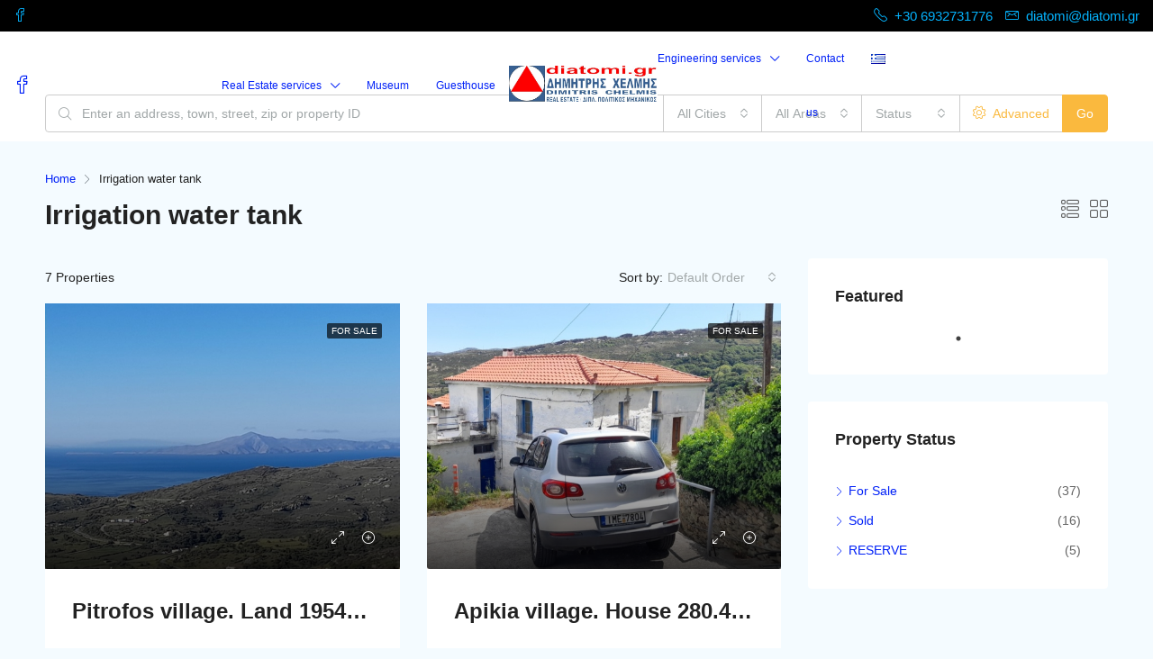

--- FILE ---
content_type: text/html; charset=UTF-8
request_url: https://diatomi.net/en/feature/water-tank/
body_size: 24186
content:
<!doctype html>
<html lang="en-US">
<head>
	<meta charset="UTF-8" />
	<meta name="viewport" content="width=device-width, initial-scale=1.0" />
	<link rel="profile" href="https://gmpg.org/xfn/11" />
    <meta name="format-detection" content="telephone=no">
	<title>Irrigation water tank &#8211; diatomi.gr</title>
<meta name='robots' content='max-image-preview:large' />
	<style>img:is([sizes="auto" i], [sizes^="auto," i]) { contain-intrinsic-size: 3000px 1500px }</style>
	<link rel="alternate" href="https://diatomi.net/en/feature/water-tank/" hreflang="en" />
<link rel="alternate" href="https://diatomi.net/feature/%cf%83%cf%84%ce%ad%cf%81%ce%bd%ce%b1-%cf%80%ce%bf%cf%84%ce%b9%cf%83%cf%84%ce%b9%ce%ba%ce%bf%cf%8d-%ce%bd%ce%b5%cf%81%ce%bf%cf%8d/" hreflang="el" />
<link rel="alternate" type="application/rss+xml" title="diatomi.gr &raquo; Feed" href="https://diatomi.net/en/feed/" />
<link rel="alternate" type="application/rss+xml" title="diatomi.gr &raquo; Comments Feed" href="https://diatomi.net/en/comments/feed/" />
<link rel="alternate" type="application/rss+xml" title="diatomi.gr &raquo; Irrigation water tank Features Feed" href="https://diatomi.net/en/feature/water-tank/feed/" />
<script type="text/javascript">
/* <![CDATA[ */
window._wpemojiSettings = {"baseUrl":"https:\/\/s.w.org\/images\/core\/emoji\/16.0.1\/72x72\/","ext":".png","svgUrl":"https:\/\/s.w.org\/images\/core\/emoji\/16.0.1\/svg\/","svgExt":".svg","source":{"concatemoji":"https:\/\/diatomi.net\/wp-includes\/js\/wp-emoji-release.min.js?ver=6.8.3"}};
/*! This file is auto-generated */
!function(s,n){var o,i,e;function c(e){try{var t={supportTests:e,timestamp:(new Date).valueOf()};sessionStorage.setItem(o,JSON.stringify(t))}catch(e){}}function p(e,t,n){e.clearRect(0,0,e.canvas.width,e.canvas.height),e.fillText(t,0,0);var t=new Uint32Array(e.getImageData(0,0,e.canvas.width,e.canvas.height).data),a=(e.clearRect(0,0,e.canvas.width,e.canvas.height),e.fillText(n,0,0),new Uint32Array(e.getImageData(0,0,e.canvas.width,e.canvas.height).data));return t.every(function(e,t){return e===a[t]})}function u(e,t){e.clearRect(0,0,e.canvas.width,e.canvas.height),e.fillText(t,0,0);for(var n=e.getImageData(16,16,1,1),a=0;a<n.data.length;a++)if(0!==n.data[a])return!1;return!0}function f(e,t,n,a){switch(t){case"flag":return n(e,"\ud83c\udff3\ufe0f\u200d\u26a7\ufe0f","\ud83c\udff3\ufe0f\u200b\u26a7\ufe0f")?!1:!n(e,"\ud83c\udde8\ud83c\uddf6","\ud83c\udde8\u200b\ud83c\uddf6")&&!n(e,"\ud83c\udff4\udb40\udc67\udb40\udc62\udb40\udc65\udb40\udc6e\udb40\udc67\udb40\udc7f","\ud83c\udff4\u200b\udb40\udc67\u200b\udb40\udc62\u200b\udb40\udc65\u200b\udb40\udc6e\u200b\udb40\udc67\u200b\udb40\udc7f");case"emoji":return!a(e,"\ud83e\udedf")}return!1}function g(e,t,n,a){var r="undefined"!=typeof WorkerGlobalScope&&self instanceof WorkerGlobalScope?new OffscreenCanvas(300,150):s.createElement("canvas"),o=r.getContext("2d",{willReadFrequently:!0}),i=(o.textBaseline="top",o.font="600 32px Arial",{});return e.forEach(function(e){i[e]=t(o,e,n,a)}),i}function t(e){var t=s.createElement("script");t.src=e,t.defer=!0,s.head.appendChild(t)}"undefined"!=typeof Promise&&(o="wpEmojiSettingsSupports",i=["flag","emoji"],n.supports={everything:!0,everythingExceptFlag:!0},e=new Promise(function(e){s.addEventListener("DOMContentLoaded",e,{once:!0})}),new Promise(function(t){var n=function(){try{var e=JSON.parse(sessionStorage.getItem(o));if("object"==typeof e&&"number"==typeof e.timestamp&&(new Date).valueOf()<e.timestamp+604800&&"object"==typeof e.supportTests)return e.supportTests}catch(e){}return null}();if(!n){if("undefined"!=typeof Worker&&"undefined"!=typeof OffscreenCanvas&&"undefined"!=typeof URL&&URL.createObjectURL&&"undefined"!=typeof Blob)try{var e="postMessage("+g.toString()+"("+[JSON.stringify(i),f.toString(),p.toString(),u.toString()].join(",")+"));",a=new Blob([e],{type:"text/javascript"}),r=new Worker(URL.createObjectURL(a),{name:"wpTestEmojiSupports"});return void(r.onmessage=function(e){c(n=e.data),r.terminate(),t(n)})}catch(e){}c(n=g(i,f,p,u))}t(n)}).then(function(e){for(var t in e)n.supports[t]=e[t],n.supports.everything=n.supports.everything&&n.supports[t],"flag"!==t&&(n.supports.everythingExceptFlag=n.supports.everythingExceptFlag&&n.supports[t]);n.supports.everythingExceptFlag=n.supports.everythingExceptFlag&&!n.supports.flag,n.DOMReady=!1,n.readyCallback=function(){n.DOMReady=!0}}).then(function(){return e}).then(function(){var e;n.supports.everything||(n.readyCallback(),(e=n.source||{}).concatemoji?t(e.concatemoji):e.wpemoji&&e.twemoji&&(t(e.twemoji),t(e.wpemoji)))}))}((window,document),window._wpemojiSettings);
/* ]]> */
</script>
<style id='wp-emoji-styles-inline-css' type='text/css'>

	img.wp-smiley, img.emoji {
		display: inline !important;
		border: none !important;
		box-shadow: none !important;
		height: 1em !important;
		width: 1em !important;
		margin: 0 0.07em !important;
		vertical-align: -0.1em !important;
		background: none !important;
		padding: 0 !important;
	}
</style>
<link rel='stylesheet' id='wp-block-library-css' href='https://diatomi.net/wp-includes/css/dist/block-library/style.min.css?ver=6.8.3' type='text/css' media='all' />
<style id='classic-theme-styles-inline-css' type='text/css'>
/*! This file is auto-generated */
.wp-block-button__link{color:#fff;background-color:#32373c;border-radius:9999px;box-shadow:none;text-decoration:none;padding:calc(.667em + 2px) calc(1.333em + 2px);font-size:1.125em}.wp-block-file__button{background:#32373c;color:#fff;text-decoration:none}
</style>
<style id='global-styles-inline-css' type='text/css'>
:root{--wp--preset--aspect-ratio--square: 1;--wp--preset--aspect-ratio--4-3: 4/3;--wp--preset--aspect-ratio--3-4: 3/4;--wp--preset--aspect-ratio--3-2: 3/2;--wp--preset--aspect-ratio--2-3: 2/3;--wp--preset--aspect-ratio--16-9: 16/9;--wp--preset--aspect-ratio--9-16: 9/16;--wp--preset--color--black: #000000;--wp--preset--color--cyan-bluish-gray: #abb8c3;--wp--preset--color--white: #ffffff;--wp--preset--color--pale-pink: #f78da7;--wp--preset--color--vivid-red: #cf2e2e;--wp--preset--color--luminous-vivid-orange: #ff6900;--wp--preset--color--luminous-vivid-amber: #fcb900;--wp--preset--color--light-green-cyan: #7bdcb5;--wp--preset--color--vivid-green-cyan: #00d084;--wp--preset--color--pale-cyan-blue: #8ed1fc;--wp--preset--color--vivid-cyan-blue: #0693e3;--wp--preset--color--vivid-purple: #9b51e0;--wp--preset--gradient--vivid-cyan-blue-to-vivid-purple: linear-gradient(135deg,rgba(6,147,227,1) 0%,rgb(155,81,224) 100%);--wp--preset--gradient--light-green-cyan-to-vivid-green-cyan: linear-gradient(135deg,rgb(122,220,180) 0%,rgb(0,208,130) 100%);--wp--preset--gradient--luminous-vivid-amber-to-luminous-vivid-orange: linear-gradient(135deg,rgba(252,185,0,1) 0%,rgba(255,105,0,1) 100%);--wp--preset--gradient--luminous-vivid-orange-to-vivid-red: linear-gradient(135deg,rgba(255,105,0,1) 0%,rgb(207,46,46) 100%);--wp--preset--gradient--very-light-gray-to-cyan-bluish-gray: linear-gradient(135deg,rgb(238,238,238) 0%,rgb(169,184,195) 100%);--wp--preset--gradient--cool-to-warm-spectrum: linear-gradient(135deg,rgb(74,234,220) 0%,rgb(151,120,209) 20%,rgb(207,42,186) 40%,rgb(238,44,130) 60%,rgb(251,105,98) 80%,rgb(254,248,76) 100%);--wp--preset--gradient--blush-light-purple: linear-gradient(135deg,rgb(255,206,236) 0%,rgb(152,150,240) 100%);--wp--preset--gradient--blush-bordeaux: linear-gradient(135deg,rgb(254,205,165) 0%,rgb(254,45,45) 50%,rgb(107,0,62) 100%);--wp--preset--gradient--luminous-dusk: linear-gradient(135deg,rgb(255,203,112) 0%,rgb(199,81,192) 50%,rgb(65,88,208) 100%);--wp--preset--gradient--pale-ocean: linear-gradient(135deg,rgb(255,245,203) 0%,rgb(182,227,212) 50%,rgb(51,167,181) 100%);--wp--preset--gradient--electric-grass: linear-gradient(135deg,rgb(202,248,128) 0%,rgb(113,206,126) 100%);--wp--preset--gradient--midnight: linear-gradient(135deg,rgb(2,3,129) 0%,rgb(40,116,252) 100%);--wp--preset--font-size--small: 13px;--wp--preset--font-size--medium: 20px;--wp--preset--font-size--large: 36px;--wp--preset--font-size--x-large: 42px;--wp--preset--spacing--20: 0.44rem;--wp--preset--spacing--30: 0.67rem;--wp--preset--spacing--40: 1rem;--wp--preset--spacing--50: 1.5rem;--wp--preset--spacing--60: 2.25rem;--wp--preset--spacing--70: 3.38rem;--wp--preset--spacing--80: 5.06rem;--wp--preset--shadow--natural: 6px 6px 9px rgba(0, 0, 0, 0.2);--wp--preset--shadow--deep: 12px 12px 50px rgba(0, 0, 0, 0.4);--wp--preset--shadow--sharp: 6px 6px 0px rgba(0, 0, 0, 0.2);--wp--preset--shadow--outlined: 6px 6px 0px -3px rgba(255, 255, 255, 1), 6px 6px rgba(0, 0, 0, 1);--wp--preset--shadow--crisp: 6px 6px 0px rgba(0, 0, 0, 1);}:where(.is-layout-flex){gap: 0.5em;}:where(.is-layout-grid){gap: 0.5em;}body .is-layout-flex{display: flex;}.is-layout-flex{flex-wrap: wrap;align-items: center;}.is-layout-flex > :is(*, div){margin: 0;}body .is-layout-grid{display: grid;}.is-layout-grid > :is(*, div){margin: 0;}:where(.wp-block-columns.is-layout-flex){gap: 2em;}:where(.wp-block-columns.is-layout-grid){gap: 2em;}:where(.wp-block-post-template.is-layout-flex){gap: 1.25em;}:where(.wp-block-post-template.is-layout-grid){gap: 1.25em;}.has-black-color{color: var(--wp--preset--color--black) !important;}.has-cyan-bluish-gray-color{color: var(--wp--preset--color--cyan-bluish-gray) !important;}.has-white-color{color: var(--wp--preset--color--white) !important;}.has-pale-pink-color{color: var(--wp--preset--color--pale-pink) !important;}.has-vivid-red-color{color: var(--wp--preset--color--vivid-red) !important;}.has-luminous-vivid-orange-color{color: var(--wp--preset--color--luminous-vivid-orange) !important;}.has-luminous-vivid-amber-color{color: var(--wp--preset--color--luminous-vivid-amber) !important;}.has-light-green-cyan-color{color: var(--wp--preset--color--light-green-cyan) !important;}.has-vivid-green-cyan-color{color: var(--wp--preset--color--vivid-green-cyan) !important;}.has-pale-cyan-blue-color{color: var(--wp--preset--color--pale-cyan-blue) !important;}.has-vivid-cyan-blue-color{color: var(--wp--preset--color--vivid-cyan-blue) !important;}.has-vivid-purple-color{color: var(--wp--preset--color--vivid-purple) !important;}.has-black-background-color{background-color: var(--wp--preset--color--black) !important;}.has-cyan-bluish-gray-background-color{background-color: var(--wp--preset--color--cyan-bluish-gray) !important;}.has-white-background-color{background-color: var(--wp--preset--color--white) !important;}.has-pale-pink-background-color{background-color: var(--wp--preset--color--pale-pink) !important;}.has-vivid-red-background-color{background-color: var(--wp--preset--color--vivid-red) !important;}.has-luminous-vivid-orange-background-color{background-color: var(--wp--preset--color--luminous-vivid-orange) !important;}.has-luminous-vivid-amber-background-color{background-color: var(--wp--preset--color--luminous-vivid-amber) !important;}.has-light-green-cyan-background-color{background-color: var(--wp--preset--color--light-green-cyan) !important;}.has-vivid-green-cyan-background-color{background-color: var(--wp--preset--color--vivid-green-cyan) !important;}.has-pale-cyan-blue-background-color{background-color: var(--wp--preset--color--pale-cyan-blue) !important;}.has-vivid-cyan-blue-background-color{background-color: var(--wp--preset--color--vivid-cyan-blue) !important;}.has-vivid-purple-background-color{background-color: var(--wp--preset--color--vivid-purple) !important;}.has-black-border-color{border-color: var(--wp--preset--color--black) !important;}.has-cyan-bluish-gray-border-color{border-color: var(--wp--preset--color--cyan-bluish-gray) !important;}.has-white-border-color{border-color: var(--wp--preset--color--white) !important;}.has-pale-pink-border-color{border-color: var(--wp--preset--color--pale-pink) !important;}.has-vivid-red-border-color{border-color: var(--wp--preset--color--vivid-red) !important;}.has-luminous-vivid-orange-border-color{border-color: var(--wp--preset--color--luminous-vivid-orange) !important;}.has-luminous-vivid-amber-border-color{border-color: var(--wp--preset--color--luminous-vivid-amber) !important;}.has-light-green-cyan-border-color{border-color: var(--wp--preset--color--light-green-cyan) !important;}.has-vivid-green-cyan-border-color{border-color: var(--wp--preset--color--vivid-green-cyan) !important;}.has-pale-cyan-blue-border-color{border-color: var(--wp--preset--color--pale-cyan-blue) !important;}.has-vivid-cyan-blue-border-color{border-color: var(--wp--preset--color--vivid-cyan-blue) !important;}.has-vivid-purple-border-color{border-color: var(--wp--preset--color--vivid-purple) !important;}.has-vivid-cyan-blue-to-vivid-purple-gradient-background{background: var(--wp--preset--gradient--vivid-cyan-blue-to-vivid-purple) !important;}.has-light-green-cyan-to-vivid-green-cyan-gradient-background{background: var(--wp--preset--gradient--light-green-cyan-to-vivid-green-cyan) !important;}.has-luminous-vivid-amber-to-luminous-vivid-orange-gradient-background{background: var(--wp--preset--gradient--luminous-vivid-amber-to-luminous-vivid-orange) !important;}.has-luminous-vivid-orange-to-vivid-red-gradient-background{background: var(--wp--preset--gradient--luminous-vivid-orange-to-vivid-red) !important;}.has-very-light-gray-to-cyan-bluish-gray-gradient-background{background: var(--wp--preset--gradient--very-light-gray-to-cyan-bluish-gray) !important;}.has-cool-to-warm-spectrum-gradient-background{background: var(--wp--preset--gradient--cool-to-warm-spectrum) !important;}.has-blush-light-purple-gradient-background{background: var(--wp--preset--gradient--blush-light-purple) !important;}.has-blush-bordeaux-gradient-background{background: var(--wp--preset--gradient--blush-bordeaux) !important;}.has-luminous-dusk-gradient-background{background: var(--wp--preset--gradient--luminous-dusk) !important;}.has-pale-ocean-gradient-background{background: var(--wp--preset--gradient--pale-ocean) !important;}.has-electric-grass-gradient-background{background: var(--wp--preset--gradient--electric-grass) !important;}.has-midnight-gradient-background{background: var(--wp--preset--gradient--midnight) !important;}.has-small-font-size{font-size: var(--wp--preset--font-size--small) !important;}.has-medium-font-size{font-size: var(--wp--preset--font-size--medium) !important;}.has-large-font-size{font-size: var(--wp--preset--font-size--large) !important;}.has-x-large-font-size{font-size: var(--wp--preset--font-size--x-large) !important;}
:where(.wp-block-post-template.is-layout-flex){gap: 1.25em;}:where(.wp-block-post-template.is-layout-grid){gap: 1.25em;}
:where(.wp-block-columns.is-layout-flex){gap: 2em;}:where(.wp-block-columns.is-layout-grid){gap: 2em;}
:root :where(.wp-block-pullquote){font-size: 1.5em;line-height: 1.6;}
</style>
<link rel='stylesheet' id='contact-form-7-css' href='https://diatomi.net/wp-content/plugins/contact-form-7/includes/css/styles.css?ver=6.1.2' type='text/css' media='all' />
<link rel='stylesheet' id='bootstrap-css' href='https://diatomi.net/wp-content/themes/houzez/css/bootstrap.min.css?ver=4.5.0' type='text/css' media='all' />
<link rel='stylesheet' id='bootstrap-select-css' href='https://diatomi.net/wp-content/themes/houzez/css/bootstrap-select.min.css?ver=1.13.18' type='text/css' media='all' />
<link rel='stylesheet' id='font-awesome-5-all-css' href='https://diatomi.net/wp-content/themes/houzez/css/font-awesome/css/all.min.css?ver=5.14.0' type='text/css' media='all' />
<link rel='stylesheet' id='houzez-icons-css' href='https://diatomi.net/wp-content/themes/houzez/css/icons.css?ver=2.8.6.1' type='text/css' media='all' />
<link rel='stylesheet' id='slick-min-css' href='https://diatomi.net/wp-content/themes/houzez/css/slick-min.css?ver=2.8.6.1' type='text/css' media='all' />
<link rel='stylesheet' id='slick-theme-min-css' href='https://diatomi.net/wp-content/themes/houzez/css/slick-theme-min.css?ver=2.8.6.1' type='text/css' media='all' />
<link rel='stylesheet' id='jquery-ui-css' href='https://diatomi.net/wp-content/themes/houzez/css/jquery-ui.min.css?ver=1.12.1' type='text/css' media='all' />
<link rel='stylesheet' id='bootstrap-datepicker-css' href='https://diatomi.net/wp-content/themes/houzez/css/bootstrap-datepicker.min.css?ver=1.8.0' type='text/css' media='all' />
<link rel='stylesheet' id='houzez-main-css' href='https://diatomi.net/wp-content/themes/houzez/css/main.css?ver=2.8.6.1' type='text/css' media='all' />
<link rel='stylesheet' id='houzez-styling-options-css' href='https://diatomi.net/wp-content/themes/houzez/css/styling-options.css?ver=2.8.6.1' type='text/css' media='all' />
<link rel='stylesheet' id='houzez-style-css' href='https://diatomi.net/wp-content/themes/houzez-child/style.css?ver=2.8.6.1' type='text/css' media='all' />
<style id='houzez-style-inline-css' type='text/css'>

        @media (min-width: 1200px) {
          .container {
              max-width: 1210px;
          }
        }
        body {
            font-family: Arial, Helvetica, sans-serif;
            font-size: 14px;
            font-weight: 400;
            line-height: 24px;
            text-transform: none;
        }
        .main-nav,
        .dropdown-menu,
        .login-register,
        .btn.btn-create-listing,
        .logged-in-nav,
        .btn-phone-number {
          font-family: Arial, Helvetica, sans-serif;
          font-size: 12px;
          font-weight: ;
          text-align: left;
          text-transform: none;
        }

        .btn,
        .form-control,
        .bootstrap-select .text,
        .sort-by-title,
        .woocommerce ul.products li.product .button {
          font-family: Arial, Helvetica, sans-serif;
          font-size: 14px; 
        }
        
        h1, h2, h3, h4, h5, h6, .item-title {
          font-family: Arial, Helvetica, sans-serif;
          font-weight: 700;
          text-transform: ;
        }

        .post-content-wrap h1, .post-content-wrap h2, .post-content-wrap h3, .post-content-wrap h4, .post-content-wrap h5, .post-content-wrap h6 {
          font-weight: 700;
          text-transform: ;
          text-align: inherit; 
        }

        .top-bar-wrap {
            font-family: Arial, Helvetica, sans-serif;
            font-size: 15px;
            font-weight: ;
            line-height: 25px;
            text-align: left;
            text-transform: none;   
        }
        .footer-wrap {
            font-family: Arial, Helvetica, sans-serif;
            font-size: 14px;
            font-weight: ;
            line-height: 25px;
            text-align: left;
            text-transform: none;
        }
        
        .header-v1 .header-inner-wrap,
        .header-v1 .navbar-logged-in-wrap {
            line-height: 60px;
            height: 60px; 
        }
        .header-v2 .header-top .navbar {
          height: 110px; 
        }

        .header-v2 .header-bottom .header-inner-wrap,
        .header-v2 .header-bottom .navbar-logged-in-wrap {
          line-height: 54px;
          height: 54px; 
        }

        .header-v3 .header-top .header-inner-wrap,
        .header-v3 .header-top .header-contact-wrap {
          height: 80px;
          line-height: 80px; 
        }
        .header-v3 .header-bottom .header-inner-wrap,
        .header-v3 .header-bottom .navbar-logged-in-wrap {
          line-height: 54px;
          height: 54px; 
        }
        .header-v4 .header-inner-wrap,
        .header-v4 .navbar-logged-in-wrap {
          line-height: 90px;
          height: 90px; 
        }
        .header-v5 .header-top .header-inner-wrap,
        .header-v5 .header-top .navbar-logged-in-wrap {
          line-height: 110px;
          height: 110px; 
        }
        .header-v5 .header-bottom .header-inner-wrap {
          line-height: 54px;
          height: 54px; 
        }
        .header-v6 .header-inner-wrap,
        .header-v6 .navbar-logged-in-wrap {
          height: 60px;
          line-height: 60px; 
        }
        @media (min-width: 1200px) {
            .header-v5 .header-top .container {
                max-width: 1170px;
            }
        }
    
      body,
      .main-wrap,
      .fw-property-documents-wrap h3 span, 
      .fw-property-details-wrap h3 span {
        background-color: #f4fbff; 
      }
      .houzez-main-wrap-v2, .main-wrap.agent-detail-page-v2 {
        background-color: #f4fbff;
      }

       body,
      .form-control,
      .bootstrap-select .text,
      .item-title a,
      .listing-tabs .nav-tabs .nav-link,
      .item-wrap-v2 .item-amenities li span,
      .item-wrap-v2 .item-amenities li:before,
      .item-parallax-wrap .item-price-wrap,
      .list-view .item-body .item-price-wrap,
      .property-slider-item .item-price-wrap,
      .page-title-wrap .item-price-wrap,
      .agent-information .agent-phone span a,
      .property-overview-wrap ul li strong,
      .mobile-property-title .item-price-wrap .item-price,
      .fw-property-features-left li a,
      .lightbox-content-wrap .item-price-wrap,
      .blog-post-item-v1 .blog-post-title h3 a,
      .blog-post-content-widget h4 a,
      .property-item-widget .right-property-item-widget-wrap .item-price-wrap,
      .login-register-form .modal-header .login-register-tabs .nav-link.active,
      .agent-list-wrap .agent-list-content h2 a,
      .agent-list-wrap .agent-list-contact li a,
      .agent-contacts-wrap li a,
      .menu-edit-property li a,
      .statistic-referrals-list li a,
      .chart-nav .nav-pills .nav-link,
      .dashboard-table-properties td .property-payment-status,
      .dashboard-mobile-edit-menu-wrap .bootstrap-select > .dropdown-toggle.bs-placeholder,
      .payment-method-block .radio-tab .control-text,
      .post-title-wrap h2 a,
      .lead-nav-tab.nav-pills .nav-link,
      .deals-nav-tab.nav-pills .nav-link,
      .btn-light-grey-outlined:hover,
      button:not(.bs-placeholder) .filter-option-inner-inner,
      .fw-property-floor-plans-wrap .floor-plans-tabs a,
      .products > .product > .item-body > a,
      .woocommerce ul.products li.product .price,
      .woocommerce div.product p.price, 
      .woocommerce div.product span.price,
      .woocommerce #reviews #comments ol.commentlist li .meta,
      .woocommerce-MyAccount-navigation ul li a,
      .activitiy-item-close-button a,
      .property-section-wrap li a {
       color: #222222; 
     }


    
      a,
      a:hover,
      a:active,
      a:focus,
      .primary-text,
      .btn-clear,
      .btn-apply,
      .btn-primary-outlined,
      .btn-primary-outlined:before,
      .item-title a:hover,
      .sort-by .bootstrap-select .bs-placeholder,
      .sort-by .bootstrap-select > .btn,
      .sort-by .bootstrap-select > .btn:active,
      .page-link,
      .page-link:hover,
      .accordion-title:before,
      .blog-post-content-widget h4 a:hover,
      .agent-list-wrap .agent-list-content h2 a:hover,
      .agent-list-wrap .agent-list-contact li a:hover,
      .agent-contacts-wrap li a:hover,
      .agent-nav-wrap .nav-pills .nav-link,
      .dashboard-side-menu-wrap .side-menu-dropdown a.active,
      .menu-edit-property li a.active,
      .menu-edit-property li a:hover,
      .dashboard-statistic-block h3 .fa,
      .statistic-referrals-list li a:hover,
      .chart-nav .nav-pills .nav-link.active,
      .board-message-icon-wrap.active,
      .post-title-wrap h2 a:hover,
      .listing-switch-view .switch-btn.active,
      .item-wrap-v6 .item-price-wrap,
      .listing-v6 .list-view .item-body .item-price-wrap,
      .woocommerce nav.woocommerce-pagination ul li a, 
      .woocommerce nav.woocommerce-pagination ul li span,
      .woocommerce-MyAccount-navigation ul li a:hover,
      .property-schedule-tour-form-wrap .control input:checked ~ .control__indicator,
      .property-schedule-tour-form-wrap .control:hover,
      .property-walkscore-wrap-v2 .score-details .houzez-icon,
      .login-register .btn-icon-login-register + .dropdown-menu a,
      .activitiy-item-close-button a:hover,
      .property-section-wrap li a:hover,
      .agent-detail-page-v2 .agent-nav-wrap .nav-link.active,
      .property-lightbox-v2-sections-navigation .slick-prev, 
      .property-lightbox-v2-sections-navigation .slick-next,
      .property-lightbox-v2-sections-navigation .slick-slide.current-section,
      .property-lightbox-v2-sections-navigation .nav-link.active {
        color: #0020f7; 
      }
      
      .agent-list-position a {
        color: #0020f7; 
      }

      .control input:checked ~ .control__indicator,
      .top-banner-wrap .nav-pills .nav-link,
      .btn-primary-outlined:hover,
      .page-item.active .page-link,
      .slick-prev:hover,
      .slick-prev:focus,
      .slick-next:hover,
      .slick-next:focus,
      .mobile-property-tools .nav-pills .nav-link.active,
      .login-register-form .modal-header,
      .agent-nav-wrap .nav-pills .nav-link.active,
      .board-message-icon-wrap .notification-circle,
      .primary-label,
      .fc-event, .fc-event-dot,
      .compare-table .table-hover > tbody > tr:hover,
      .post-tag,
      .datepicker table tr td.active.active,
      .datepicker table tr td.active.disabled,
      .datepicker table tr td.active.disabled.active,
      .datepicker table tr td.active.disabled.disabled,
      .datepicker table tr td.active.disabled:active,
      .datepicker table tr td.active.disabled:hover,
      .datepicker table tr td.active.disabled:hover.active,
      .datepicker table tr td.active.disabled:hover.disabled,
      .datepicker table tr td.active.disabled:hover:active,
      .datepicker table tr td.active.disabled:hover:hover,
      .datepicker table tr td.active.disabled:hover[disabled],
      .datepicker table tr td.active.disabled[disabled],
      .datepicker table tr td.active:active,
      .datepicker table tr td.active:hover,
      .datepicker table tr td.active:hover.active,
      .datepicker table tr td.active:hover.disabled,
      .datepicker table tr td.active:hover:active,
      .datepicker table tr td.active:hover:hover,
      .datepicker table tr td.active:hover[disabled],
      .datepicker table tr td.active[disabled],
      .ui-slider-horizontal .ui-slider-range,
      .btn-bubble {
        background-color: #0020f7; 
      }

      .control input:checked ~ .control__indicator,
      .btn-primary-outlined,
      .page-item.active .page-link,
      .mobile-property-tools .nav-pills .nav-link.active,
      .agent-nav-wrap .nav-pills .nav-link,
      .agent-nav-wrap .nav-pills .nav-link.active,
      .chart-nav .nav-pills .nav-link.active,
      .dashaboard-snake-nav .step-block.active,
      .fc-event,
      .fc-event-dot,
      .property-schedule-tour-form-wrap .control input:checked ~ .control__indicator,
      .agent-detail-page-v2 .agent-nav-wrap .nav-link.active {
        border-color: #0020f7; 
      }

      .slick-arrow:hover {
        background-color: rgba(250,185,62,0.76); 
      }

      .slick-arrow {
        background-color: #0020f7; 
      }

      .property-banner .nav-pills .nav-link.active {
        background-color: rgba(250,185,62,0.76) !important; 
      }

      .property-navigation-wrap a.active {
        color: #0020f7;
        -webkit-box-shadow: inset 0 -3px #0020f7;
        box-shadow: inset 0 -3px #0020f7; 
      }

      .btn-primary,
      .fc-button-primary,
      .woocommerce nav.woocommerce-pagination ul li a:focus, 
      .woocommerce nav.woocommerce-pagination ul li a:hover, 
      .woocommerce nav.woocommerce-pagination ul li span.current {
        color: #fff;
        background-color: #0020f7;
        border-color: #0020f7; 
      }
      .btn-primary:focus, .btn-primary:focus:active,
      .fc-button-primary:focus,
      .fc-button-primary:focus:active {
        color: #fff;
        background-color: #0020f7;
        border-color: #0020f7; 
      }
      .btn-primary:hover,
      .fc-button-primary:hover {
        color: #fff;
        background-color: #fab93e;
        border-color: #fab93e; 
      }
      .btn-primary:active, 
      .btn-primary:not(:disabled):not(:disabled):active,
      .fc-button-primary:active,
      .fc-button-primary:not(:disabled):not(:disabled):active {
        color: #fff;
        background-color: #fab93e;
        border-color: #fab93e; 
      }

      .btn-secondary,
      .woocommerce span.onsale,
      .woocommerce ul.products li.product .button,
      .woocommerce #respond input#submit.alt, 
      .woocommerce a.button.alt, 
      .woocommerce button.button.alt, 
      .woocommerce input.button.alt,
      .woocommerce #review_form #respond .form-submit input,
      .woocommerce #respond input#submit, 
      .woocommerce a.button, 
      .woocommerce button.button, 
      .woocommerce input.button {
        color: #fff;
        background-color: #00c910;
        border-color: #00c910; 
      }
      .woocommerce ul.products li.product .button:focus,
      .woocommerce ul.products li.product .button:active,
      .woocommerce #respond input#submit.alt:focus, 
      .woocommerce a.button.alt:focus, 
      .woocommerce button.button.alt:focus, 
      .woocommerce input.button.alt:focus,
      .woocommerce #respond input#submit.alt:active, 
      .woocommerce a.button.alt:active, 
      .woocommerce button.button.alt:active, 
      .woocommerce input.button.alt:active,
      .woocommerce #review_form #respond .form-submit input:focus,
      .woocommerce #review_form #respond .form-submit input:active,
      .woocommerce #respond input#submit:active, 
      .woocommerce a.button:active, 
      .woocommerce button.button:active, 
      .woocommerce input.button:active,
      .woocommerce #respond input#submit:focus, 
      .woocommerce a.button:focus, 
      .woocommerce button.button:focus, 
      .woocommerce input.button:focus {
        color: #fff;
        background-color: #00c910;
        border-color: #00c910; 
      }
      .btn-secondary:hover,
      .woocommerce ul.products li.product .button:hover,
      .woocommerce #respond input#submit.alt:hover, 
      .woocommerce a.button.alt:hover, 
      .woocommerce button.button.alt:hover, 
      .woocommerce input.button.alt:hover,
      .woocommerce #review_form #respond .form-submit input:hover,
      .woocommerce #respond input#submit:hover, 
      .woocommerce a.button:hover, 
      .woocommerce button.button:hover, 
      .woocommerce input.button:hover {
        color: #fff;
        background-color: #fab93e;
        border-color: #fab93e; 
      }
      .btn-secondary:active, 
      .btn-secondary:not(:disabled):not(:disabled):active {
        color: #fff;
        background-color: #fab93e;
        border-color: #fab93e; 
      }

      .btn-primary-outlined {
        color: #0020f7;
        background-color: transparent;
        border-color: #0020f7; 
      }
      .btn-primary-outlined:focus, .btn-primary-outlined:focus:active {
        color: #0020f7;
        background-color: transparent;
        border-color: #0020f7; 
      }
      .btn-primary-outlined:hover {
        color: #fff;
        background-color: #fab93e;
        border-color: #fab93e; 
      }
      .btn-primary-outlined:active, .btn-primary-outlined:not(:disabled):not(:disabled):active {
        color: #0020f7;
        background-color: rgba(26, 26, 26, 0);
        border-color: #fab93e; 
      }

      .btn-secondary-outlined {
        color: #00c910;
        background-color: transparent;
        border-color: #00c910; 
      }
      .btn-secondary-outlined:focus, .btn-secondary-outlined:focus:active {
        color: #00c910;
        background-color: transparent;
        border-color: #00c910; 
      }
      .btn-secondary-outlined:hover {
        color: #fff;
        background-color: #fab93e;
        border-color: #fab93e; 
      }
      .btn-secondary-outlined:active, .btn-secondary-outlined:not(:disabled):not(:disabled):active {
        color: #00c910;
        background-color: rgba(26, 26, 26, 0);
        border-color: #fab93e; 
      }

      .btn-call {
        color: #00c910;
        background-color: transparent;
        border-color: #00c910; 
      }
      .btn-call:focus, .btn-call:focus:active {
        color: #00c910;
        background-color: transparent;
        border-color: #00c910; 
      }
      .btn-call:hover {
        color: #00c910;
        background-color: rgba(26, 26, 26, 0);
        border-color: #fab93e; 
      }
      .btn-call:active, .btn-call:not(:disabled):not(:disabled):active {
        color: #00c910;
        background-color: rgba(26, 26, 26, 0);
        border-color: #fab93e; 
      }
      .icon-delete .btn-loader:after{
          border-color: #0020f7 transparent #0020f7 transparent
      }
    
      .header-v1 {
        background-color: #004274;
        border-bottom: 1px solid #004274; 
      }

      .header-v1 a.nav-link {
        color: #FFFFFF; 
      }

      .header-v1 a.nav-link:hover,
      .header-v1 a.nav-link:active {
        color: #00aeff;
        background-color: rgba(255,255,255,0.2); 
      }
      .header-desktop .main-nav .nav-link {
          letter-spacing: 0.0px;
      }
    
      .header-v2 .header-top,
      .header-v5 .header-top,
      .header-v2 .header-contact-wrap {
        background-color: #ffffff; 
      }

      .header-v2 .header-bottom, 
      .header-v5 .header-bottom {
        background-color: #00AEEF;
      }

      .header-v2 .header-contact-wrap .header-contact-right, .header-v2 .header-contact-wrap .header-contact-right a, .header-contact-right a:hover, header-contact-right a:active {
        color: #004274; 
      }

      .header-v2 .header-contact-left {
        color: #004274; 
      }

      .header-v2 .header-bottom,
      .header-v2 .navbar-nav > li,
      .header-v2 .navbar-nav > li:first-of-type,
      .header-v5 .header-bottom,
      .header-v5 .navbar-nav > li,
      .header-v5 .navbar-nav > li:first-of-type {
        border-color: rgba(255,255,255,0.2);
      }

      .header-v2 a.nav-link,
      .header-v5 a.nav-link {
        color: #ffffff; 
      }

      .header-v2 a.nav-link:hover,
      .header-v2 a.nav-link:active,
      .header-v5 a.nav-link:hover,
      .header-v5 a.nav-link:active {
        color: #00aeff;
        background-color: rgba(255,255,255,0.2); 
      }

      .header-v2 .header-contact-right a:hover, 
      .header-v2 .header-contact-right a:active,
      .header-v3 .header-contact-right a:hover, 
      .header-v3 .header-contact-right a:active {
        background-color: transparent;
      }

      .header-v2 .header-social-icons a,
      .header-v5 .header-social-icons a {
        color: #004274; 
      }
    
      .header-v3 .header-top {
        background-color: #004272; 
      }

      .header-v3 .header-bottom {
        background-color: #004272; 
      }

      .header-v3 .header-contact,
      .header-v3-mobile {
        background-color: #00aeef;
        color: #ffffff; 
      }

      .header-v3 .header-bottom,
      .header-v3 .login-register,
      .header-v3 .navbar-nav > li,
      .header-v3 .navbar-nav > li:first-of-type {
        border-color: ; 
      }

      .header-v3 a.nav-link, 
      .header-v3 .header-contact-right a:hover, .header-v3 .header-contact-right a:active {
        color: #FFFFFF; 
      }

      .header-v3 a.nav-link:hover,
      .header-v3 a.nav-link:active {
        color: #00aeff;
        background-color: rgba(255,255,255,0.2); 
      }

      .header-v3 .header-social-icons a {
        color: #FFFFFF; 
      }
    
      .header-v4 {
        background-color: #ffffff; 
      }

      .header-v4 a.nav-link {
        color: #404a53; 
      }

      .header-v4 a.nav-link:hover,
      .header-v4 a.nav-link:active {
        color: #00aeff;
        background-color: rgba(0, 174, 255, 0.1); 
      }
    
      .header-v6 .header-top {
        background-color: #ffffff; 
      }

      .header-v6 a.nav-link {
        color: #0020f7; 
      }

      .header-v6 a.nav-link:hover,
      .header-v6 a.nav-link:active {
        color: #ff8300;
        background-color: rgba(255,255,255,0.2); 
      }

      .header-v6 .header-social-icons a {
        color: #0020f7; 
      }
    
      .header-mobile {
        background-color: #fab93e; 
      }
      .header-mobile .toggle-button-left,
      .header-mobile .toggle-button-right {
        color: #ff0044; 
      }

      .nav-mobile .logged-in-nav a,
      .nav-mobile .main-nav,
      .nav-mobile .navi-login-register {
        background-color: #f9be4f; 
      }

      .nav-mobile .logged-in-nav a,
      .nav-mobile .main-nav .nav-item .nav-item a,
      .nav-mobile .main-nav .nav-item a,
      .navi-login-register .main-nav .nav-item a {
        color: #ff0245;
        border-bottom: 0px solid #ffffff;
        background-color: #f9be4f;
      }

      .nav-mobile .btn-create-listing,
      .navi-login-register .btn-create-listing {
        color: #fff;
        border: 1px solid #0020f7;
        background-color: #0020f7; 
      }

      .nav-mobile .btn-create-listing:hover, .nav-mobile .btn-create-listing:active,
      .navi-login-register .btn-create-listing:hover,
      .navi-login-register .btn-create-listing:active {
        color: #fff;
        border: 1px solid #0020f7;
        background-color: rgba(0, 174, 255, 0.65); 
      }
    
      .header-transparent-wrap .header-v4 {
        background-color: transparent;
        border-bottom: 1px none rgba(255,255,255,0.3); 
      }

      .header-transparent-wrap .header-v4 a {
        color: #0020f7; 
      }

      .header-transparent-wrap .header-v4 a:hover,
      .header-transparent-wrap .header-v4 a:active {
        color: #fda300;
        background-color: rgba(255, 255, 255, 0.1); 
      }
    
      .main-nav .navbar-nav .nav-item .dropdown-menu,
      .login-register .login-register-nav li .dropdown-menu {
        background-color: rgba(191,235,255,1); 
      }

      .login-register .login-register-nav li .dropdown-menu:before {
          border-left-color: rgba(191,235,255,1);
          border-top-color: rgba(191,235,255,1);
      }

      .main-nav .navbar-nav .nav-item .nav-item a,
      .login-register .login-register-nav li .dropdown-menu .nav-item a {
        color: #0020f7;
        border-bottom: 1px solid #ffffff; 
      }

      .main-nav .navbar-nav .nav-item .nav-item a:hover,
      .main-nav .navbar-nav .nav-item .nav-item a:active,
      .login-register .login-register-nav li .dropdown-menu .nav-item a:hover {
        color: #ff8300; 
      }
      .main-nav .navbar-nav .nav-item .nav-item a:hover,
      .main-nav .navbar-nav .nav-item .nav-item a:active,
      .login-register .login-register-nav li .dropdown-menu .nav-item a:hover {
          background-color: rgba(255,255,255,1);
      }
    
      .header-main-wrap .btn-create-listing {
        color: #ffffff;
        border: 1px solid #ffffff;
        background-color: transparent; 
      }

      .header-main-wrap .btn-create-listing:hover,
      .header-main-wrap .btn-create-listing:active {
        color: rgba(247,0,0,1);
        border: 1px solid #ffffff;
        background-color: rgba(255,255,255,1); 
      }
    
      .header-transparent-wrap .header-v4 .btn-create-listing {
        color: #ffffff;
        border: 1px solid #ffffff;
        background-color: rgba(255,255,255,0.2); 
      }

      .header-transparent-wrap .header-v4 .btn-create-listing:hover,
      .header-transparent-wrap .header-v4 .btn-create-listing:active {
        color: rgba(255,255,255,1);
        border: 1px solid #fab93e;
        background-color: rgba(250,185,62,1); 
      }
    
      .header-transparent-wrap .logged-in-nav a,
      .logged-in-nav a {
        color: #ffffff;
        border-color: #3a434c;
        background-color: #404a53; 
      }

      .header-transparent-wrap .logged-in-nav a:hover,
      .header-transparent-wrap .logged-in-nav a:active,
      .logged-in-nav a:hover,
      .logged-in-nav a:active {
        color: #fab93e;
        background-color: rgba(204,204,204,0.15);
        border-color: #3a434c; 
      }
    
      .form-control::-webkit-input-placeholder,
      .search-banner-wrap ::-webkit-input-placeholder,
      .advanced-search ::-webkit-input-placeholder,
      .advanced-search-banner-wrap ::-webkit-input-placeholder,
      .overlay-search-advanced-module ::-webkit-input-placeholder {
        color: #a1a7a8; 
      }
      .bootstrap-select > .dropdown-toggle.bs-placeholder, 
      .bootstrap-select > .dropdown-toggle.bs-placeholder:active, 
      .bootstrap-select > .dropdown-toggle.bs-placeholder:focus, 
      .bootstrap-select > .dropdown-toggle.bs-placeholder:hover {
        color: #a1a7a8; 
      }
      .form-control::placeholder,
      .search-banner-wrap ::-webkit-input-placeholder,
      .advanced-search ::-webkit-input-placeholder,
      .advanced-search-banner-wrap ::-webkit-input-placeholder,
      .overlay-search-advanced-module ::-webkit-input-placeholder {
        color: #a1a7a8; 
      }

      .search-banner-wrap ::-moz-placeholder,
      .advanced-search ::-moz-placeholder,
      .advanced-search-banner-wrap ::-moz-placeholder,
      .overlay-search-advanced-module ::-moz-placeholder {
        color: #a1a7a8; 
      }

      .search-banner-wrap :-ms-input-placeholder,
      .advanced-search :-ms-input-placeholder,
      .advanced-search-banner-wrap ::-ms-input-placeholder,
      .overlay-search-advanced-module ::-ms-input-placeholder {
        color: #a1a7a8; 
      }

      .search-banner-wrap :-moz-placeholder,
      .advanced-search :-moz-placeholder,
      .advanced-search-banner-wrap :-moz-placeholder,
      .overlay-search-advanced-module :-moz-placeholder {
        color: #a1a7a8; 
      }

      .advanced-search .form-control,
      .advanced-search .bootstrap-select > .btn,
      .location-trigger,
      .vertical-search-wrap .form-control,
      .vertical-search-wrap .bootstrap-select > .btn,
      .step-search-wrap .form-control,
      .step-search-wrap .bootstrap-select > .btn,
      .advanced-search-banner-wrap .form-control,
      .advanced-search-banner-wrap .bootstrap-select > .btn,
      .search-banner-wrap .form-control,
      .search-banner-wrap .bootstrap-select > .btn,
      .overlay-search-advanced-module .form-control,
      .overlay-search-advanced-module .bootstrap-select > .btn,
      .advanced-search-v2 .advanced-search-btn,
      .advanced-search-v2 .advanced-search-btn:hover {
        border-color: #cccccc; 
      }

      .advanced-search-nav,
      .search-expandable,
      .overlay-search-advanced-module {
        background-color: #FFFFFF; 
      }
      .btn-search {
        color: #ffffff;
        background-color: #fab93e;
        border-color: #fab93e;
      }
      .btn-search:hover, .btn-search:active  {
        color: #ffffff;
        background-color: #fab93e;
        border-color: #fab93e;
      }
      .advanced-search-btn {
        color: #fab93e;
        background-color: #ffffff;
        border-color: #dce0e0; 
      }
      .advanced-search-btn:hover, .advanced-search-btn:active {
        color: #fab93e;
        background-color: #ffffff;
        border-color: #dce0e0; 
      }
      .advanced-search-btn:focus {
        color: #fab93e;
        background-color: #ffffff;
        border-color: #dce0e0; 
      }
      .search-expandable-label {
        color: #ffffff;
        background-color: #ff6e00;
      }
      .advanced-search-nav {
        padding-top: 10px;
        padding-bottom: 10px;
      }
      .features-list-wrap .control--checkbox,
      .features-list-wrap .control--radio,
      .range-text, 
      .features-list-wrap .control--checkbox, 
      .features-list-wrap .btn-features-list, 
      .overlay-search-advanced-module .search-title, 
      .overlay-search-advanced-module .overlay-search-module-close {
          color: #222222;
      }
      .advanced-search-half-map {
        background-color: #FFFFFF; 
      }
      .advanced-search-half-map .range-text, 
      .advanced-search-half-map .features-list-wrap .control--checkbox, 
      .advanced-search-half-map .features-list-wrap .btn-features-list {
          color: #222222;
      }
    
      .save-search-btn {
          border-color: #28a745 ;
          background-color: #28a745 ;
          color: #ffffff ;
      }
      .save-search-btn:hover,
      .save-search-btn:active {
          border-color: #28a745;
          background-color: #28a745 ;
          color: #ffffff ;
      }
    .label-featured {
      background-color: #77c720;
      color: #ffffff; 
    }
    
    .dashboard-side-wrap {
      background-color: #404a53; 
    }

    .side-menu a {
      color: #ffffff; 
    }

    .side-menu a.active,
    .side-menu .side-menu-parent-selected > a,
    .side-menu-dropdown a,
    .side-menu a:hover {
      color: #fab93e; 
    }
    .dashboard-side-menu-wrap .side-menu-dropdown a.active {
      color: #00aeff
    }
    
      .detail-wrap {
        background-color: rgba(250,185,62,0.11);
        border-color: #ff9f23; 
      }
    .top-bar-wrap,
    .top-bar-wrap .dropdown-menu,
    .switcher-wrap .dropdown-menu {
      background-color: #000000;
    }
    .top-bar-wrap a,
    .top-bar-contact,
    .top-bar-slogan,
    .top-bar-wrap .btn,
    .top-bar-wrap .dropdown-menu,
    .switcher-wrap .dropdown-menu,
    .top-bar-wrap .navbar-toggler {
      color: #05b2fc;
    }
    .top-bar-wrap a:hover,
    .top-bar-wrap a:active,
    .top-bar-wrap .btn:hover,
    .top-bar-wrap .btn:active,
    .top-bar-wrap .dropdown-menu li:hover,
    .top-bar-wrap .dropdown-menu li:active,
    .switcher-wrap .dropdown-menu li:hover,
    .switcher-wrap .dropdown-menu li:active {
      color: rgba(0,0,255,1);
    }
    .class-energy-indicator:nth-child(1) {
        background-color: #33a357;
    }
    .class-energy-indicator:nth-child(2) {
        background-color: #79b752;
    }
    .class-energy-indicator:nth-child(3) {
        background-color: #c3d545;
    }
    .class-energy-indicator:nth-child(4) {
        background-color: #fff12c;
    }
    .class-energy-indicator:nth-child(5) {
        background-color: #edb731;
    }
    .class-energy-indicator:nth-child(6) {
        background-color: #d66f2c;
    }
    .class-energy-indicator:nth-child(7) {
        background-color: #cc232a;
    }
    .class-energy-indicator:nth-child(8) {
        background-color: #cc232a;
    }
    .class-energy-indicator:nth-child(9) {
        background-color: #cc232a;
    }
    .class-energy-indicator:nth-child(10) {
        background-color: #cc232a;
    }
    
      .agent-detail-page-v2 .agent-profile-wrap { background-color:#0e4c7b }
      .agent-detail-page-v2 .agent-list-position a, .agent-detail-page-v2 .agent-profile-header h1, .agent-detail-page-v2 .rating-score-text, .agent-detail-page-v2 .agent-profile-address address, .agent-detail-page-v2 .badge-success { color:#ffffff }

      .agent-detail-page-v2 .all-reviews, .agent-detail-page-v2 .agent-profile-cta a { color:#00aeff }
    
    .footer-top-wrap {
      background-color: #ffffff; 
    }

    .footer-bottom-wrap {
      background-color: #109def; 
    }

    .footer-top-wrap,
    .footer-top-wrap a,
    .footer-bottom-wrap,
    .footer-bottom-wrap a,
    .footer-top-wrap .property-item-widget .right-property-item-widget-wrap .item-amenities,
    .footer-top-wrap .property-item-widget .right-property-item-widget-wrap .item-price-wrap,
    .footer-top-wrap .blog-post-content-widget h4 a,
    .footer-top-wrap .blog-post-content-widget,
    .footer-top-wrap .form-tools .control,
    .footer-top-wrap .slick-dots li.slick-active button:before,
    .footer-top-wrap .slick-dots li button::before,
    .footer-top-wrap .widget ul:not(.item-amenities):not(.item-price-wrap):not(.contact-list):not(.dropdown-menu):not(.nav-tabs) li span {
      color: #FFFFFF; 
    }
    
          .footer-top-wrap a:hover,
          .footer-bottom-wrap a:hover,
          .footer-top-wrap .blog-post-content-widget h4 a:hover {
            color: rgba(250,185,62,1); 
          }
        .houzez-osm-cluster {
            background-image: url(http://diatomi.net/wp-content/uploads/2018/04/cluster.png);
            text-align: center;
            color: #fff;
            width: 48px;
            height: 48px;
            line-height: 48px;
        }
    body.home #section-body {
    padding-bottom: 0;
}
.banner-search-main {
    margin: 30px auto 0;
}
.header-nav-left {
    padding-right: 20px;
}
.header-nav-right {
    padding-left: 20px;
}
</style>
<link rel='stylesheet' id='elementor-frontend-css' href='https://diatomi.net/wp-content/plugins/elementor/assets/css/frontend.min.css?ver=3.32.4' type='text/css' media='all' />
<link rel='stylesheet' id='eael-general-css' href='https://diatomi.net/wp-content/plugins/essential-addons-for-elementor-lite/assets/front-end/css/view/general.min.css?ver=6.3.3' type='text/css' media='all' />
<script type="text/javascript" src="https://diatomi.net/wp-includes/js/jquery/jquery.min.js?ver=3.7.1" id="jquery-core-js"></script>
<script type="text/javascript" src="https://diatomi.net/wp-includes/js/jquery/jquery-migrate.min.js?ver=3.4.1" id="jquery-migrate-js"></script>
<link rel="https://api.w.org/" href="https://diatomi.net/wp-json/" /><link rel="alternate" title="JSON" type="application/json" href="https://diatomi.net/wp-json/wp/v2/property_feature/530" /><link rel="EditURI" type="application/rsd+xml" title="RSD" href="https://diatomi.net/xmlrpc.php?rsd" />
<meta name="generator" content="WordPress 6.8.3" />
<meta name="generator" content="Redux 4.5.8" /><!-- Favicon --><link rel="shortcut icon" href="https://diatomi.net/wp-content/uploads/2023/11/LOGO-21-40x40-1.jpg"><!-- Apple iPhone Icon --><link rel="apple-touch-icon-precomposed" href="https://diatomi.net/wp-content/uploads/2023/11/LOGO-21-40x40-1.jpg"><!-- Apple iPhone Retina Icon --><link rel="apple-touch-icon-precomposed" sizes="114x114" href="https://diatomi.net/wp-content/uploads/2023/11/LOGO-21-40x40-1.jpg"><!-- Apple iPhone Icon --><link rel="apple-touch-icon-precomposed" sizes="72x72" href="https://diatomi.net/wp-content/uploads/2023/11/LOGO-21-40x40-1.jpg"><meta name="generator" content="Elementor 3.32.4; features: additional_custom_breakpoints; settings: css_print_method-external, google_font-enabled, font_display-swap">
			<style>
				.e-con.e-parent:nth-of-type(n+4):not(.e-lazyloaded):not(.e-no-lazyload),
				.e-con.e-parent:nth-of-type(n+4):not(.e-lazyloaded):not(.e-no-lazyload) * {
					background-image: none !important;
				}
				@media screen and (max-height: 1024px) {
					.e-con.e-parent:nth-of-type(n+3):not(.e-lazyloaded):not(.e-no-lazyload),
					.e-con.e-parent:nth-of-type(n+3):not(.e-lazyloaded):not(.e-no-lazyload) * {
						background-image: none !important;
					}
				}
				@media screen and (max-height: 640px) {
					.e-con.e-parent:nth-of-type(n+2):not(.e-lazyloaded):not(.e-no-lazyload),
					.e-con.e-parent:nth-of-type(n+2):not(.e-lazyloaded):not(.e-no-lazyload) * {
						background-image: none !important;
					}
				}
			</style>
			<meta name="generator" content="Powered by Slider Revolution 6.6.14 - responsive, Mobile-Friendly Slider Plugin for WordPress with comfortable drag and drop interface." />
<script>function setREVStartSize(e){
			//window.requestAnimationFrame(function() {
				window.RSIW = window.RSIW===undefined ? window.innerWidth : window.RSIW;
				window.RSIH = window.RSIH===undefined ? window.innerHeight : window.RSIH;
				try {
					var pw = document.getElementById(e.c).parentNode.offsetWidth,
						newh;
					pw = pw===0 || isNaN(pw) || (e.l=="fullwidth" || e.layout=="fullwidth") ? window.RSIW : pw;
					e.tabw = e.tabw===undefined ? 0 : parseInt(e.tabw);
					e.thumbw = e.thumbw===undefined ? 0 : parseInt(e.thumbw);
					e.tabh = e.tabh===undefined ? 0 : parseInt(e.tabh);
					e.thumbh = e.thumbh===undefined ? 0 : parseInt(e.thumbh);
					e.tabhide = e.tabhide===undefined ? 0 : parseInt(e.tabhide);
					e.thumbhide = e.thumbhide===undefined ? 0 : parseInt(e.thumbhide);
					e.mh = e.mh===undefined || e.mh=="" || e.mh==="auto" ? 0 : parseInt(e.mh,0);
					if(e.layout==="fullscreen" || e.l==="fullscreen")
						newh = Math.max(e.mh,window.RSIH);
					else{
						e.gw = Array.isArray(e.gw) ? e.gw : [e.gw];
						for (var i in e.rl) if (e.gw[i]===undefined || e.gw[i]===0) e.gw[i] = e.gw[i-1];
						e.gh = e.el===undefined || e.el==="" || (Array.isArray(e.el) && e.el.length==0)? e.gh : e.el;
						e.gh = Array.isArray(e.gh) ? e.gh : [e.gh];
						for (var i in e.rl) if (e.gh[i]===undefined || e.gh[i]===0) e.gh[i] = e.gh[i-1];
											
						var nl = new Array(e.rl.length),
							ix = 0,
							sl;
						e.tabw = e.tabhide>=pw ? 0 : e.tabw;
						e.thumbw = e.thumbhide>=pw ? 0 : e.thumbw;
						e.tabh = e.tabhide>=pw ? 0 : e.tabh;
						e.thumbh = e.thumbhide>=pw ? 0 : e.thumbh;
						for (var i in e.rl) nl[i] = e.rl[i]<window.RSIW ? 0 : e.rl[i];
						sl = nl[0];
						for (var i in nl) if (sl>nl[i] && nl[i]>0) { sl = nl[i]; ix=i;}
						var m = pw>(e.gw[ix]+e.tabw+e.thumbw) ? 1 : (pw-(e.tabw+e.thumbw)) / (e.gw[ix]);
						newh =  (e.gh[ix] * m) + (e.tabh + e.thumbh);
					}
					var el = document.getElementById(e.c);
					if (el!==null && el) el.style.height = newh+"px";
					el = document.getElementById(e.c+"_wrapper");
					if (el!==null && el) {
						el.style.height = newh+"px";
						el.style.display = "block";
					}
				} catch(e){
					console.log("Failure at Presize of Slider:" + e)
				}
			//});
		  };</script>
</head>

<body class="archive tax-property_feature term-water-tank term-530 wp-theme-houzez wp-child-theme-houzez-child houzez-footer-position elementor-default elementor-kit-5">

<div class="nav-mobile">
    <div class="main-nav navbar slideout-menu slideout-menu-left" id="nav-mobile">
        <ul id="mobile-main-nav" class="navbar-nav mobile-navbar-nav"><li  class="nav-item lang-item lang-item-5 lang-item-el lang-item-first menu-item menu-item-type-custom menu-item-object-custom "><a  class="nav-link " href="https://diatomi.net/feature/%cf%83%cf%84%ce%ad%cf%81%ce%bd%ce%b1-%cf%80%ce%bf%cf%84%ce%b9%cf%83%cf%84%ce%b9%ce%ba%ce%bf%cf%8d-%ce%bd%ce%b5%cf%81%ce%bf%cf%8d/"><img src="[data-uri]" alt="Ελληνικά" width="16" height="11" style="width: 16px; height: 11px;" /></a> </li>
<li  class="nav-item menu-item menu-item-type-post_type menu-item-object-page menu-item-home menu-item-has-children dropdown"><a  class="nav-link " href="https://diatomi.net/en/homepage/">Real Estate</a> <span class="nav-mobile-trigger dropdown-toggle" data-toggle="dropdown">
                <i class="houzez-icon arrow-down-1"></i>
            </span>
<ul class="dropdown-menu">
<li  class="nav-item menu-item menu-item-type-post_type menu-item-object-page "><a  class="dropdown-item " href="https://diatomi.net/en/for-sale/">For Sale</a> </li>
<li  class="nav-item menu-item menu-item-type-post_type menu-item-object-page "><a  class="dropdown-item " href="https://diatomi.net/en/rent/">For Rent</a> </li>
<li  class="nav-item menu-item menu-item-type-post_type menu-item-object-page "><a  class="dropdown-item " href="https://diatomi.net/en/assignment/">For Assignment</a> </li>
</ul>
</li>
<li  class="nav-item menu-item menu-item-type-post_type menu-item-object-page "><a  class="nav-link " href="https://diatomi.net/en/olive-museum/">Museum</a> </li>
<li  class="nav-item menu-item menu-item-type-post_type menu-item-object-page "><a  class="nav-link " href="https://diatomi.net/en/guesthouse/">Guesthouse</a> </li>
<li  class="nav-item menu-item menu-item-type-post_type menu-item-object-page menu-item-has-children dropdown"><a  class="nav-link " href="https://diatomi.net/en/eng-services/">Engineering services</a> <span class="nav-mobile-trigger dropdown-toggle" data-toggle="dropdown">
                <i class="houzez-icon arrow-down-1"></i>
            </span>
<ul class="dropdown-menu">
<li  class="nav-item menu-item menu-item-type-post_type menu-item-object-page "><a  class="dropdown-item " href="https://diatomi.net/en/projects-study/">Project&#8217;s study &#8211; Licensing</a> </li>
<li  class="nav-item menu-item menu-item-type-post_type menu-item-object-page "><a  class="dropdown-item " href="https://diatomi.net/en/projects-supervision/">Project&#8217;s supervision</a> </li>
<li  class="nav-item menu-item menu-item-type-post_type menu-item-object-page "><a  class="dropdown-item " href="https://diatomi.net/en/technical-consultant/">Technical consultant</a> </li>
<li  class="nav-item menu-item menu-item-type-post_type menu-item-object-page "><a  class="dropdown-item " href="https://diatomi.net/en/expertise/">Expert appraisement</a> </li>
<li  class="nav-item menu-item menu-item-type-post_type menu-item-object-page "><a  class="dropdown-item " href="https://diatomi.net/en/valuation/">Property&#8217;s value estimation</a> </li>
<li  class="nav-item menu-item menu-item-type-post_type menu-item-object-page "><a  class="dropdown-item " href="https://diatomi.net/en/high-handed-legalization/">Legalization of arbirtrary construction</a> </li>
<li  class="nav-item menu-item menu-item-type-post_type menu-item-object-page "><a  class="dropdown-item " href="https://diatomi.net/en/land-registry/">Declaration at land registry office</a> </li>
<li  class="nav-item menu-item menu-item-type-post_type menu-item-object-page "><a  class="dropdown-item " href="https://diatomi.net/en/energy-efficiency-certificate/">Energy efficiency certificate</a> </li>
<li  class="nav-item menu-item menu-item-type-post_type menu-item-object-page "><a  class="dropdown-item " href="https://diatomi.net/en/gallery/">Image gallery</a> </li>
</ul>
</li>
<li  class="nav-item menu-item menu-item-type-post_type menu-item-object-page "><a  class="nav-link " href="https://diatomi.net/en/contact/">Contact us</a> </li>
</ul>	    </div><!-- main-nav -->
    <nav class="navi-login-register slideout-menu slideout-menu-right" id="navi-user">
	
	

    	<ul class="logged-in-nav">
		
				<li class="login-link">
			<a href="#" data-toggle="modal" data-target="#login-register-form"><i class="houzez-icon icon-lock-5 mr-1"></i> Login</a>
		</li><!-- .has-chil -->
		
				
	</ul><!-- .main-nav -->
	</nav><!-- .navi -->


  
</div><!-- nav-mobile -->

	<main id="main-wrap" class="main-wrap">

	<header class="header-main-wrap ">
    <div class="top-bar-wrap ">
	<div class="container-fluid">
		<div class="d-flex justify-content-between">
			<div class="top-bar-left-wrap">
				<div class="header-social-icons">
	<ul class="list-inline">
		
				<li class="list-inline-item">
			<a target="_blank" class="btn-square btn-facebook" href="https://www.facebook.com/dchelmis">
				<i class="houzez-icon icon-social-media-facebook"></i>
			</a>
		</li>
		
		
		
		
		
		
		
		
		
		
		
		
			</ul>
</div><!-- .header-social-icons -->
			</div><!-- top-bar-left-wrap -->

			<div class="top-bar-right-wrap">
				<div class="top-bar-contact">
		<span class="top-bar-contact-info top-bar-contact-phone">
		<a href="tel:+306932731776">
			<i class="houzez-icon icon-phone mr-1"></i> <span>+30 6932731776</span>
		</a>
	</span><!-- top-bar-contact-info -->
	
		<span class="top-bar-contact-info  top-bar-contact-email">
		<a href="mailto:diatomi@diatomi.gr">
			<i class="houzez-icon icon-envelope mr-1"></i> <span>diatomi@diatomi.gr</span>
		</a>
	</span><!-- top-bar-contact-info -->
	</div><!-- top-bar-contact -->			</div><!-- top-bar-right-wrap -->
		</div><!-- d-flex -->
	</div><!-- container -->
</div><!-- top-bar-wrap --><div id="header-section" class="header-desktop header-v6" data-sticky="1">
    <div class="header-top">
        <div class="container-fluid">
            <div class="header-inner-wrap">
                <div class="d-flex align-items-center justify-content-between">
                    <div class="header-wrap-6 header-wrap-6-icons">
                        <div class="header-social-icons">
	<ul class="list-inline">
		
				<li class="list-inline-item">
			<a target="_blank" class="btn-square btn-facebook" href="https://www.facebook.com/dchelmis">
				<i class="houzez-icon icon-social-media-facebook"></i>
			</a>
		</li>
		
		
		
		
		
		
		
		
		
		
		
		
			</ul>
</div><!-- .header-social-icons -->
 
                    </div>
                    <div class="header-wrap-6 header-wrap-6-left-menu">
                        <nav class="main-nav on-hover-menu navbar-expand-lg">
                            <ul id="main-menu-left" class="navbar-nav"><li id='menu-item-3670'  class="nav-item menu-item menu-item-type-post_type menu-item-object-page menu-item-has-children dropdown"><a  class="nav-link dropdown-toggle" href="https://diatomi.net/en/real-estate-services/">Real Estate services</a> 
<ul class="dropdown-menu">
<li id='menu-item-2740'  class="nav-item menu-item menu-item-type-post_type menu-item-object-page "><a  class="dropdown-item " href="https://diatomi.net/en/for-sale/">For Sale</a> </li>
<li id='menu-item-2695'  class="nav-item menu-item menu-item-type-post_type menu-item-object-page "><a  class="dropdown-item " href="https://diatomi.net/en/rent/">For Rent</a> </li>
<li id='menu-item-5451'  class="nav-item menu-item menu-item-type-post_type menu-item-object-page "><a  class="dropdown-item " href="https://diatomi.net/en/assignment/">For Assignment</a> </li>
</ul>
</li>
<li id='menu-item-3698'  class="nav-item menu-item menu-item-type-post_type menu-item-object-page "><a  class="nav-link " href="https://diatomi.net/en/olive-museum/">Museum</a> </li>
<li id='menu-item-3763'  class="nav-item menu-item menu-item-type-post_type menu-item-object-page "><a  class="nav-link " href="https://diatomi.net/en/guesthouse/">Guesthouse</a> </li>
</ul>

    
                        </nav>
                    </div>
                    <div class="header-wrap-6 header-wrap-6-logo">
                        

	<div class="logo logo-desktop">
		<a href="https://diatomi.net/en/homepage/">
							<img src="https://diatomi.net/wp-content/uploads/2023/11/LOGO-18.jpg" height="40px" width="165px" alt="logo">
					</a>
	</div>
                    </div>
                    <div class="header-wrap-6 header-wrap-6-right-menu">
                        <nav class="main-nav on-hover-menu navbar-expand-lg">
                            <ul id="main-menu-right" class="navbar-nav"><li id='menu-item-3780'  class="nav-item menu-item menu-item-type-post_type menu-item-object-page menu-item-has-children dropdown"><a  class="nav-link dropdown-toggle" href="https://diatomi.net/en/eng-services/">Engineering services</a> 
<ul class="dropdown-menu">
<li id='menu-item-3850'  class="nav-item menu-item menu-item-type-post_type menu-item-object-page "><a  class="dropdown-item " href="https://diatomi.net/en/projects-study/">Project&#8217;s study &#8211; Licensing</a> </li>
<li id='menu-item-3848'  class="nav-item menu-item menu-item-type-post_type menu-item-object-page "><a  class="dropdown-item " href="https://diatomi.net/en/technical-consultant/">Project&#8217;s supervision</a> </li>
<li id='menu-item-3849'  class="nav-item menu-item menu-item-type-post_type menu-item-object-page "><a  class="dropdown-item " href="https://diatomi.net/en/projects-supervision/">Technical consultant</a> </li>
<li id='menu-item-4000'  class="nav-item menu-item menu-item-type-post_type menu-item-object-page "><a  class="dropdown-item " href="https://diatomi.net/en/expertise/">Expert Appraisement</a> </li>
<li id='menu-item-3999'  class="nav-item menu-item menu-item-type-post_type menu-item-object-page "><a  class="dropdown-item " href="https://diatomi.net/en/valuation/">Property&#8217;s value estimation</a> </li>
<li id='menu-item-3998'  class="nav-item menu-item menu-item-type-post_type menu-item-object-page "><a  class="dropdown-item " href="https://diatomi.net/en/high-handed-legalization/">Legalization of arbitrary construction</a> </li>
<li id='menu-item-3997'  class="nav-item menu-item menu-item-type-post_type menu-item-object-page "><a  class="dropdown-item " href="https://diatomi.net/en/land-registry/">Declaration at land registry office</a> </li>
<li id='menu-item-3996'  class="nav-item menu-item menu-item-type-post_type menu-item-object-page "><a  class="dropdown-item " href="https://diatomi.net/en/energy-efficiency-certificate/">Energy efficiency certificate</a> </li>
<li id='menu-item-3995'  class="nav-item menu-item menu-item-type-post_type menu-item-object-page "><a  class="dropdown-item " href="https://diatomi.net/en/gallery/">Image gallery</a> </li>
</ul>
</li>
<li id='menu-item-3798'  class="nav-item menu-item menu-item-type-post_type menu-item-object-page "><a  class="nav-link " href="https://diatomi.net/en/contact/">Contact us</a> </li>
<li id='menu-item-3628-el'  class="nav-item lang-item lang-item-5 lang-item-el lang-item-first menu-item menu-item-type-custom menu-item-object-custom "><a  class="nav-link " href="https://diatomi.net/feature/%cf%83%cf%84%ce%ad%cf%81%ce%bd%ce%b1-%cf%80%ce%bf%cf%84%ce%b9%cf%83%cf%84%ce%b9%ce%ba%ce%bf%cf%8d-%ce%bd%ce%b5%cf%81%ce%bf%cf%8d/"><img src="[data-uri]" alt="Ελληνικά" width="16" height="11" style="width: 16px; height: 11px;" /></a> </li>
</ul>    
                        </nav>
                    </div>
                    <div class="header-wrap-6 header-wrap-6-login-register">
                        <div class="login-register on-hover-menu">
	<ul class="login-register-nav dropdown d-flex align-items-center">

				
		
								<li class="nav-item login-link">
						<a class="btn btn-icon-login-register" href="#" data-toggle="modal" data-target="#login-register-form"><i class="houzez-icon icon-single-neutral-circle"></i></a>
												<ul class="dropdown-menu">
							<li class="nav-item">
								<a class="favorite-btn dropdown-item" href="https://diatomi.net/en/favorite-properties/"><i class="houzez-icon icon-love-it mr-2"></i> Favorites <span class="btn-bubble frvt-count">0</span></a>
							</li>
						</ul>
											</li>
				
		
		
	</ul>
</div>                    </div>
                </div><!-- d-flex -->
            </div><!-- header-inner-wrap -->
        </div><!-- container-fluid -->
    </div><!-- .header-top -->
</div><!-- .header-v6 --><div id="header-mobile" class="header-mobile d-flex align-items-center" data-sticky="">
	<div class="header-mobile-left">
		<button class="btn toggle-button-left">
			<i class="houzez-icon icon-navigation-menu"></i>
		</button><!-- toggle-button-left -->	
	</div><!-- .header-mobile-left -->
	<div class="header-mobile-center flex-grow-1">
		<div class="logo logo-mobile">
	<a href="https://diatomi.net/en/homepage/">
	    	       <img src="https://diatomi.net/wp-content/uploads/2023/11/LOGO-18.jpg" height="40" width="165" alt="Mobile logo">
	    	</a>
</div>	</div>

	<div class="header-mobile-right">
				<button class="btn toggle-button-right">
			<i class="houzez-icon icon-single-neutral-circle ml-1"></i>
		</button><!-- toggle-button-right -->	
			</div><!-- .header-mobile-right -->
	
</div><!-- header-mobile --></header><!-- .header-main-wrap -->
	<section id="desktop-header-search" class="advanced-search advanced-search-nav " data-hidden="0" data-sticky='1'>
	<div class="container">
		<form class="houzez-search-form-js " method="get" autocomplete="off" action="https://diatomi.net/en/search-results/">

						
			<div class="advanced-search-v2 ">
			<div class="d-flex">
				<div class="flex-search flex-grow-1"><div class="form-group">
	<div class="search-icon">
		
			<input name="keyword" type="text" class="houzez-keyword-autocomplete form-control" value="" placeholder="Enter an address, town, street, zip or property ID">
			<div id="auto_complete_ajax" class="auto-complete"></div>

			</div><!-- search-icon -->
</div><!-- form-group --></div><div class="flex-search fields-width "><div class="form-group">
	<select name="location[]" data-target="houzezFourthList" data-size="5" class="houzezSelectFilter houzezCityFilter houzezThirdList selectpicker  houzez-city-js form-control bs-select-hidden" title="All Cities" data-selected-text-format="count > 1" data-live-search="true" data-actions-box="true" multiple data-select-all-text="Select All" data-deselect-all-text="Deselect All" data-none-results-text="No results matched {0}" data-count-selected-text="{0} cities selected" data-container="body">
		
		<option data-ref="acharnes" data-belong="attika" data-subtext="Attika" value="acharnes">Acharnes</option><option data-ref="andros" data-belong="cyclades" data-subtext="Cyclades" value="andros">Andros</option><option data-ref="athens" data-belong="attika" data-subtext="Attika" value="athens">Athens</option>	</select><!-- selectpicker -->
</div><!-- form-group --></div><div class="flex-search fields-width "><div class="form-group">
	<select name="areas[]" data-size="5" class="houzezSelectFilter houzezFourthList selectpicker  form-control bs-select-hidden" title="All Areas" data-selected-text-format="count > 1" data-live-search="true" data-actions-box="false" multiple data-select-all-text="Select All" data-deselect-all-text="Deselect All" data-none-results-text="No results matched {0}" data-count-selected-text="{0} areas selected">
		<option data-ref="agios-petros" data-belong="" data-subtext="" value="agios-petros">Agios Petros</option><option data-ref="aladino" data-belong="" data-subtext="" value="aladino">Aladino</option><option data-ref="ano-gavrio" data-belong="" data-subtext="" value="ano-gavrio">Ano Gavrio</option><option data-ref="apikia" data-belong="andros" data-subtext="Andros" value="apikia">Apikia</option><option data-ref="aprovato" data-belong="andros" data-subtext="Andros" value="aprovato">Aprovato</option><option data-ref="batsi" data-belong="" data-subtext="" value="batsi">Batsi</option><option data-ref="chora-livadia" data-belong="andros" data-subtext="Andros" value="chora-livadia">Chora - Livadia</option><option data-ref="chora-andros" data-belong="andros" data-subtext="Andros" value="chora-andros">Chora (Andros)</option><option data-ref="chora-livadia-2" data-belong="" data-subtext="" value="chora-livadia-2">Chora-Livadia</option><option data-ref="fallika" data-belong="" data-subtext="" value="fallika">Fallika</option><option data-ref="gavrio" data-belong="andros" data-subtext="Andros" value="gavrio">Gavrio</option><option data-ref="gyzi-dikastiria" data-belong="athens" data-subtext="Athens" value="gyzi-dikastiria">Gyzi - Dikastiria</option><option data-ref="kaparia" data-belong="andros" data-subtext="Andros" value="kaparia">Kaparia</option><option data-ref="karavos" data-belong="acharnes" data-subtext="Acharnes" value="karavos">Karavos</option><option data-ref="kato-agios-petros" data-belong="" data-subtext="" value="kato-agios-petros">kato Agios Petros</option><option data-ref="kochylou" data-belong="andros" data-subtext="Andros" value="kochylou">Kochylou</option><option data-ref="korthi-ormos-korthiou" data-belong="" data-subtext="" value="korthi-ormos-korthiou">Korthi - Ormos Korthiou</option><option data-ref="korthi-aipatia" data-belong="" data-subtext="" value="korthi-aipatia">Korthi-Aipatia</option><option data-ref="kypri" data-belong="andros" data-subtext="Andros" value="kypri">Kypri</option><option data-ref="kypseli-evelpidon" data-belong="" data-subtext="" value="kypseli-evelpidon">Kypseli-Evelpidon</option><option data-ref="lamira" data-belong="andros" data-subtext="Andros" value="lamira">Lamira</option><option data-ref="menites" data-belong="andros" data-subtext="Andros" value="menites">Menites</option><option data-ref="mesa-vouni" data-belong="andros" data-subtext="Andros" value="mesa-vouni">Mesa Vouni</option><option data-ref="mesathouri" data-belong="andros" data-subtext="Andros" value="mesathouri">Mesathouri</option><option data-ref="messaria" data-belong="andros" data-subtext="Andros" value="messaria">Messaria</option><option data-ref="pitrofos" data-belong="" data-subtext="" value="pitrofos">Pitrofos</option><option data-ref="sineti" data-belong="andros" data-subtext="Andros" value="sineti">Sineti</option><option data-ref="stavropeda" data-belong="andros" data-subtext="Andros" value="stavropeda">Stavropeda</option><option data-ref="stenies" data-belong="andros" data-subtext="Andros" value="stenies">Stenies</option><option data-ref="strapouries" data-belong="andros" data-subtext="Andros" value="strapouries">Strapouries</option><option data-ref="ypsilou" data-belong="andros" data-subtext="Andros" value="ypsilou">Ypsilou</option>
	</select><!-- selectpicker -->
</div><!-- form-group --></div><div class="flex-search fields-width "><div class="form-group">
	<select name="status[]" data-size="5" class="selectpicker status-js  form-control bs-select-hidden" title="Status" data-live-search="false" data-selected-text-format="count > 1" data-actions-box="true" multiple data-select-all-text="Select All" data-deselect-all-text="Deselect All" data-none-results-text="No results matched {0}" data-count-selected-text="{0} status selected" data-container="body">
		<option data-ref="for-rent"   value="for-rent">For Rent</option><option data-ref="for-sale"   value="for-sale">For Sale</option><option data-ref="reserve-en"   value="reserve-en">RESERVE</option><option data-ref="secret"   value="secret">Secret</option><option data-ref="sold"   value="sold">Sold</option><option data-ref="with-password"   value="with-password">With password</option>	</select><!-- selectpicker -->
</div><!-- form-group --></div>
								<div class="flex-search">
					<a class="btn advanced-search-btn btn-full-width" data-toggle="collapse" href="#advanced-search-filters">
	<i class="houzez-icon icon-cog mr-1"></i> Advanced</a>				</div>	
				
				<button type="submit" class="btn btn-search btn-secondary ">Go</button>		
			</div><!-- d-flex -->
		</div><!-- advanced-search-v2 -->

		<div id="advanced-search-filters" class="collapse ">
			
<div class="advanced-search-filters search-v1-v2">
	<div class="d-flex">
		<div class="flex-search"><div class="form-group">
	<select name="type[]" data-size="5" class="selectpicker  form-control bs-select-hidden" title="Type" data-live-search="true" data-selected-text-format="count > 1" data-actions-box="true"  multiple data-select-all-text="Select All" data-deselect-all-text="Deselect All" data-count-selected-text="{0} types selected" data-none-results-text="No results matched {0}" data-container="body">

		<option data-ref="commercial"   value="commercial">Commercial</option><option data-ref="land"   value="land">Land</option><option data-ref="other"   value="other">Other</option><option data-ref="resi"   value="resi">Residential</option><option data-ref="shop"   value="shop">Shop</option><option data-ref="touristic"   value="touristic">Touristic</option>	</select><!-- selectpicker -->
</div><!-- form-group --></div><div class="flex-search"><div class="form-group">
	<input name="min-area" type="text" class="form-control " value="" placeholder="Min. Area ">
</div><!-- form-group --></div><div class="flex-search"><div class="form-group">
	<input name="max-area" type="text" class="form-control " value="" placeholder="Max. Area ">
</div><!-- form-group --></div><div class="flex-search"><div class="form-group">
	<select name="bedrooms" data-size="5" class="selectpicker  form-control bs-select-hidden" title="Bedrooms" data-live-search="false">
		<option value="">Bedrooms</option>
        <option value="1">1</option><option value="2">2</option><option value="3">3</option><option value="4">4</option><option value="5">5</option><option value="6">6</option><option value="7">7</option><option value="8">8</option><option value="9">9</option><option value="10															">10															</option><option value="any">Any</option>	</select><!-- selectpicker -->
</div></div><div class="flex-search"><div class="form-group">
	<select name="bathrooms" data-size="5" class="selectpicker  form-control bs-select-hidden" title="Bathrooms" data-live-search="false">
		<option value="">Bathrooms</option>
        <option value="1">1</option><option value="2">2</option><option value="3">3</option><option value="4">4</option><option value="5">5</option><option value="6">6</option><option value="7">7</option><option value="8">8</option><option value="9">9</option><option value="10															">10															</option><option value="any">Any</option>	</select><!-- selectpicker -->
</div></div><div class="flex-search"><div class="form-group">
	<input name="property_id" type="text" class=" form-control" value="" placeholder="Property ID">
</div></div><div class="flex-search"><div class="form-group">
	<select name="label[]" data-size="5" class="selectpicker  form-control bs-select-hidden" title="Label" data-selected-text-format="count > 1" data-live-search="false" data-actions-box="true" multiple data-select-all-text="Select All" data-deselect-all-text="Deselect All" data-none-results-text="No results matched {0}" data-count-selected-text="{0} Labels" data-container="body">
		<option data-ref="hot-offer"   value="hot-offer">Hot Offer</option><option data-ref="open-house"   value="open-house">Open House</option><option data-ref="reserve"   value="reserve">Reserved</option><option data-ref="sold"   value="sold">Sold</option><option data-ref="unique"   value="unique">Unique</option>	</select><!-- selectpicker -->
</div><!-- form-group --></div>
	</div>

		<div class="d-flex">
		<div class="flex-search-half ">
			<div class="range-text">
	<input type="hidden" name="min-price" class="min-price-range-hidden range-input" value="">
    <input type="hidden" name="max-price" class="max-price-range-hidden range-input" value="">
	<span class="range-title">Price Range</span> From <span class="min-price-range"></span> To <span class="max-price-range"></span>
</div><!-- range-text -->
<div class="price-range-wrap">
	<div class="price-range"></div><!-- price-range -->
</div><!-- price-range-wrap -->		</div>
	</div>
	</div>

<div class="features-list-wrap">
	<a class="btn-features-list" data-toggle="collapse" href="#features-list">
		<i class="houzez-icon icon-add-square"></i> Other Features	</a><!-- btn-features-list -->
	<div id="features-list" class="collapse">
		<div class="features-list">
			<label class="control control--checkbox"><input class="" name="feature[]" type="checkbox"  value="accessible-by-car">Accessible by car<span class="control__indicator"></span></label><label class="control control--checkbox"><input class="" name="feature[]" type="checkbox"  value="air-conditioning">Air Conditioning<span class="control__indicator"></span></label><label class="control control--checkbox"><input class="" name="feature[]" type="checkbox"  value="autonomous-central-heating">Autonomous central heating<span class="control__indicator"></span></label><label class="control control--checkbox"><input class="" name="feature[]" type="checkbox"  value="barbeque">Barbeque<span class="control__indicator"></span></label><label class="control control--checkbox"><input class="" name="feature[]" type="checkbox"  value="beautiful-far-sea-view">Beautiful far sea view<span class="control__indicator"></span></label><label class="control control--checkbox"><input class="" name="feature[]" type="checkbox"  value="buildable">Buildable<span class="control__indicator"></span></label><label class="control control--checkbox"><input class="" name="feature[]" type="checkbox"  value="central-area">Central area<span class="control__indicator"></span></label><label class="control control--checkbox"><input class="" name="feature[]" type="checkbox"  value="directly-accessible-by-car">Directly Accessible by car<span class="control__indicator"></span></label><label class="control control--checkbox"><input class="" name="feature[]" type="checkbox"  value="access-electricity">Easy access to electrical supply<span class="control__indicator"></span></label><label class="control control--checkbox"><input class="" name="feature[]" type="checkbox"  value="access-water">Easy access to water supply<span class="control__indicator"></span></label><label class="control control--checkbox"><input class="" name="feature[]" type="checkbox"  value="fenced">Fenced<span class="control__indicator"></span></label><label class="control control--checkbox"><input class="" name="feature[]" type="checkbox"  value="fenced-stone">Fenced with dry stone walls<span class="control__indicator"></span></label><label class="control control--checkbox"><input class="" name="feature[]" type="checkbox"  value="asphalt-road">Frontage on an asphalt road<span class="control__indicator"></span></label><label class="control control--checkbox"><input class="" name="feature[]" type="checkbox"  value="fruit-trees">Fruit trees<span class="control__indicator"></span></label><label class="control control--checkbox"><input class="" name="feature[]" type="checkbox"  value="good-orientation">Good orientation<span class="control__indicator"></span></label><label class="control control--checkbox"><input class="" name="feature[]" type="checkbox"  value="inside-the-village">Inside the village<span class="control__indicator"></span></label><label class="control control--checkbox"><input class="" name="feature[]" type="checkbox"  value="irrigation-water">Irrigation water<span class="control__indicator"></span></label><label class="control control--checkbox"><input class="" name="feature[]" type="checkbox"  value="water-tank">Irrigation water tank<span class="control__indicator"></span></label><label class="control control--checkbox"><input class="" name="feature[]" type="checkbox"  value="mountain-view">Mountain view<span class="control__indicator"></span></label><label class="control control--checkbox"><input class="" name="feature[]" type="checkbox"  value="near-park">Near Park<span class="control__indicator"></span></label><label class="control control--checkbox"><input class="" name="feature[]" type="checkbox"  value="near-school">Near School<span class="control__indicator"></span></label><label class="control control--checkbox"><input class="" name="feature[]" type="checkbox"  value="near-super-market">Near Super Market<span class="control__indicator"></span></label><label class="control control--checkbox"><input class="" name="feature[]" type="checkbox"  value="nice-city-village-view">Nice city/ village view<span class="control__indicator"></span></label><label class="control control--checkbox"><input class="" name="feature[]" type="checkbox"  value="nice-see-view">Nice see view<span class="control__indicator"></span></label><label class="control control--checkbox"><input class="" name="feature[]" type="checkbox"  value="no-brokerage-fee">No brokerage fee<span class="control__indicator"></span></label><label class="control control--checkbox"><input class="" name="feature[]" type="checkbox"  value="crossroads">On a crossroads<span class="control__indicator"></span></label><label class="control control--checkbox"><input class="" name="feature[]" type="checkbox"  value="open-parking">Open parking areas<span class="control__indicator"></span></label><label class="control control--checkbox"><input class="" name="feature[]" type="checkbox"  value="plaza-view">Plaza view<span class="control__indicator"></span></label><label class="control control--checkbox"><input class="" name="feature[]" type="checkbox"  value="posibility-to-divide-plot">Possibility to divide the plot<span class="control__indicator"></span></label><label class="control control--checkbox"><input class="" name="feature[]" type="checkbox"  value="solar-water-hearing">Solar water heating system<span class="control__indicator"></span></label><label class="control control--checkbox"><input class="" name="feature[]" type="checkbox"  value="stone-animal-cottage">Stone animal cottage/es<span class="control__indicator"></span></label><label class="control control--checkbox"><input class="" name="feature[]" type="checkbox"  value="stone-building">Stone building<span class="control__indicator"></span></label><label class="control control--checkbox"><input class="" name="feature[]" type="checkbox"  value="suitable-investment-tourism">Suitable also for investment in tourism<span class="control__indicator"></span></label><label class="control control--checkbox"><input class="" name="feature[]" type="checkbox"  value="suitable-for-professional-use">Suitable for professional use<span class="control__indicator"></span></label><label class="control control--checkbox"><input class="" name="feature[]" type="checkbox"  value="with-furniture">With all the furniture<span class="control__indicator"></span></label><label class="control control--checkbox"><input class="" name="feature[]" type="checkbox"  value="wastewater-treatment">With Biological Wastewater Treatment<span class="control__indicator"></span></label><label class="control control--checkbox"><input class="" name="feature[]" type="checkbox"  value="with-drilling-well">With drilling/ well<span class="control__indicator"></span></label><label class="control control--checkbox"><input class="" name="feature[]" type="checkbox"  value="devices">With electrical &amp; electronic devices<span class="control__indicator"></span></label><label class="control control--checkbox"><input class="" name="feature[]" type="checkbox"  value="fireplace">With fireplace<span class="control__indicator"></span></label><label class="control control--checkbox"><input class="" name="feature[]" type="checkbox"  value="forest-department-licence">With Forest Department Licence<span class="control__indicator"></span></label><label class="control control--checkbox"><input class="" name="feature[]" type="checkbox"  value="olive-trees">With olive trees<span class="control__indicator"></span></label><label class="control control--checkbox"><input class="" name="feature[]" type="checkbox"  value="vines">With vines<span class="control__indicator"></span></label>		</div><!-- features-list -->
	</div><!-- collapse -->
</div><!-- features-list-wrap -->		</div><!-- advanced-search-filters -->
	</form>
	</div><!-- container -->
</section><!-- advanced-search -->
<section class="listing-wrap listing-v5">
    <div class="container">

        <div class="page-title-wrap">

            
<div class="breadcrumb-wrap">
	<nav>
		<ol class="breadcrumb"><li class="breadcrumb-item"><a href="https://diatomi.net/en/homepage/"><span>Home</span></a></li><li class="breadcrumb-item">Irrigation water tank</li></ol>	</nav>
</div><!-- breadcrumb-wrap --> 
            <div class="d-flex align-items-center">
                <div class="page-title flex-grow-1">
                    <h1>Irrigation water tank</h1>
                </div><!-- page-title -->
                <div class="listing-switch-view">
	<ul class="list-inline">
		<li class="list-inline-item">
			<a class="switch-btn btn-list">
				<i class="houzez-icon icon-layout-bullets"></i>
			</a>
		</li>
		<li class="list-inline-item">
			<a class="switch-btn btn-grid">
				<i class="houzez-icon icon-layout-module-1"></i>
			</a>
		</li>
	</ul>
</div><!-- listing-switch-view --> 
            </div><!-- d-flex -->  

        </div><!-- page-title-wrap -->

        <div class="row">
            <div class="col-lg-8 col-md-12 bt-content-wrap">

                                    <article>
                                            </article>
                
                <div class="listing-tools-wrap">
                    <div class="d-flex align-items-center mb-2">
                        <div class="listing-tabs flex-grow-1">7 Properties</div>  
                        <div class="sort-by">
	<div class="d-flex align-items-center">
		<div class="sort-by-title">
			Sort by:		</div><!-- sort-by-title -->  
		<select id="sort_properties" class="selectpicker form-control bs-select-hidden" title="Default Order" data-live-search="false" data-dropdown-align-right="auto">
			<option value="">Default Order</option>
			<option  value="a_price">Price - Low to High</option>
            <option  value="d_price">Price - High to Low</option>
            
            <option  value="featured_first">Featured Listings First</option>
            
            <option  value="a_date">Date - Old to New</option>
            <option  value="d_date">Date - New to Old</option>

            <option  value="a_title">Title - ASC</option>
            <option  value="d_title">Title - DESC</option>
		</select><!-- selectpicker -->
	</div><!-- d-flex -->
</div><!-- sort-by -->    
                    </div><!-- d-flex -->
                </div><!-- listing-tools-wrap -->

                <div class="listing-view grid-view  card-deck">
                    <div class="item-listing-wrap hz-item-gallery-js item-listing-wrap-v5 card" data-hz-id="hz-5689" data-images="[{&quot;image&quot;:&quot;https:\/\/diatomi.net\/wp-content\/uploads\/2023\/09\/20230420_084322-\u0391\u03bd\u03c4\u03b9\u03b3\u03c1\u03b1\u03c6\u03ae-2-592x444.jpg&quot;,&quot;alt&quot;:&quot;&quot;},{&quot;image&quot;:&quot;https:\/\/diatomi.net\/wp-content\/uploads\/2023\/09\/20230420_084322-\u0391\u03bd\u03c4\u03b9\u03b3\u03c1\u03b1\u03c6\u03ae-592x444.jpg&quot;,&quot;alt&quot;:&quot;&quot;},{&quot;image&quot;:&quot;https:\/\/diatomi.net\/wp-content\/uploads\/2023\/09\/\u0398\u0395\u03a3\u0397-1-10-592x444.jpg&quot;,&quot;alt&quot;:&quot;&quot;},{&quot;image&quot;:&quot;https:\/\/diatomi.net\/wp-content\/uploads\/2023\/09\/20230420_084307-\u0391\u03bd\u03c4\u03b9\u03b3\u03c1\u03b1\u03c6\u03ae-592x444.jpg&quot;,&quot;alt&quot;:&quot;&quot;},{&quot;image&quot;:&quot;https:\/\/diatomi.net\/wp-content\/uploads\/2023\/09\/20210427_075350-\u0391\u03bd\u03c4\u03b9\u03b3\u03c1\u03b1\u03c6\u03ae-592x444.jpg&quot;,&quot;alt&quot;:&quot;&quot;},{&quot;image&quot;:&quot;https:\/\/diatomi.net\/wp-content\/uploads\/2023\/09\/20230420_085247-\u0391\u03bd\u03c4\u03b9\u03b3\u03c1\u03b1\u03c6\u03ae-592x444.jpg&quot;,&quot;alt&quot;:&quot;&quot;},{&quot;image&quot;:&quot;https:\/\/diatomi.net\/wp-content\/uploads\/2023\/09\/20230420_084352-\u0391\u03bd\u03c4\u03b9\u03b3\u03c1\u03b1\u03c6\u03ae-592x444.jpg&quot;,&quot;alt&quot;:&quot;&quot;},{&quot;image&quot;:&quot;https:\/\/diatomi.net\/wp-content\/uploads\/2023\/09\/20230420_085129-\u0391\u03bd\u03c4\u03b9\u03b3\u03c1\u03b1\u03c6\u03ae-592x444.jpg&quot;,&quot;alt&quot;:&quot;&quot;},{&quot;image&quot;:&quot;https:\/\/diatomi.net\/wp-content\/uploads\/2023\/09\/20210427_075159-\u0391\u03bd\u03c4\u03b9\u03b3\u03c1\u03b1\u03c6\u03ae-1-592x444.jpg&quot;,&quot;alt&quot;:&quot;&quot;},{&quot;image&quot;:&quot;https:\/\/diatomi.net\/wp-content\/uploads\/2023\/09\/20210427_075437-\u0391\u03bd\u03c4\u03b9\u03b3\u03c1\u03b1\u03c6\u03ae-592x444.jpg&quot;,&quot;alt&quot;:&quot;&quot;},{&quot;image&quot;:&quot;https:\/\/diatomi.net\/wp-content\/uploads\/2023\/09\/20210427_075209-\u0391\u03bd\u03c4\u03b9\u03b3\u03c1\u03b1\u03c6\u03ae-592x444.jpg&quot;,&quot;alt&quot;:&quot;&quot;},{&quot;image&quot;:&quot;https:\/\/diatomi.net\/wp-content\/uploads\/2023\/09\/20210427_075217-\u0391\u03bd\u03c4\u03b9\u03b3\u03c1\u03b1\u03c6\u03ae-592x444.jpg&quot;,&quot;alt&quot;:&quot;&quot;},{&quot;image&quot;:&quot;https:\/\/diatomi.net\/wp-content\/uploads\/2023\/09\/20230420_095602-\u0391\u03bd\u03c4\u03b9\u03b3\u03c1\u03b1\u03c6\u03ae-592x444.jpg&quot;,&quot;alt&quot;:&quot;&quot;},{&quot;image&quot;:&quot;https:\/\/diatomi.net\/wp-content\/uploads\/2023\/09\/20230420_084313-\u0391\u03bd\u03c4\u03b9\u03b3\u03c1\u03b1\u03c6\u03ae-592x444.jpg&quot;,&quot;alt&quot;:&quot;&quot;}]">
	<div class="item-wrap item-wrap-v5 h-100">
		<div class="d-flex align-items-center h-100">
			<div class="item-header">
								<div class="labels-wrap labels-right"> 

	<a href="https://diatomi.net/en/status/for-sale/" class="label-status label status-color-62">
					For Sale
				</a>       

</div>
				<ul class="item-tools">

        <li class="item-tool item-preview">
        <span class="hz-show-lightbox-js" data-listid="5689" data-toggle="tooltip" data-placement="top" title="Preview">
                <i class="houzez-icon icon-expand-3"></i>   
        </span><!-- item-tool-favorite -->
    </li><!-- item-tool -->
        
    
        <li class="item-tool item-compare">
        <span class="houzez_compare compare-5689 item-tool-compare show-compare-panel" data-toggle="tooltip" data-placement="top" title="Add to Compare" data-listing_id="5689" data-listing_image="https://diatomi.net/wp-content/uploads/2023/09/20230420_084322-Αντιγραφή-2-592x444.jpg">
            <i class="houzez-icon icon-add-circle"></i>
        </span><!-- item-tool-compare -->
    </li><!-- item-tool -->
    </ul><!-- item-tools -->
				<div class="listing-image-wrap">
	<div class="listing-thumb">
		<a target=_self href="https://diatomi.net/en/property/7888-3/" class="listing-featured-thumb hover-effect">
			<img fetchpriority="high" width="592" height="444" src="https://diatomi.net/wp-content/uploads/2023/09/20230420_084322-Αντιγραφή-2-592x444.jpg" class="img-fluid wp-post-image" alt="" decoding="async" srcset="https://diatomi.net/wp-content/uploads/2023/09/20230420_084322-Αντιγραφή-2-592x444.jpg 592w, https://diatomi.net/wp-content/uploads/2023/09/20230420_084322-Αντιγραφή-2-300x225.jpg 300w, https://diatomi.net/wp-content/uploads/2023/09/20230420_084322-Αντιγραφή-2-584x438.jpg 584w, https://diatomi.net/wp-content/uploads/2023/09/20230420_084322-Αντιγραφή-2-120x90.jpg 120w, https://diatomi.net/wp-content/uploads/2023/09/20230420_084322-Αντιγραφή-2-496x372.jpg 496w, https://diatomi.net/wp-content/uploads/2023/09/20230420_084322-Αντιγραφή-2.jpg 720w" sizes="(max-width: 592px) 100vw, 592px" />		</a><!-- hover-effect -->
	</div>
</div>
				<div class="preview_loader"></div>
			</div><!-- item-header -->	
			<div class="item-body flex-grow-1">
				<h2 class="item-title">
	<a target=_self href="https://diatomi.net/en/property/7888-3/">Pitrofos village. Land 1954 sq.m with irrigation water and view!</a>
</h2><!-- item-title -->				
				<div class="item-v5-price">
					 €49.000				</div>

								<div class="item-v5-type">
					Land				</div>
				
				<ul class="item-amenities item-amenities-with-icons">
	<li class="h-area"><i class="houzez-icon icon-ruler-triangle mr-1"></i><span class="hz-figure">1954</span> <span class="hz-figure area_postfix">sq.m</span></li></ul>			</div><!-- item-body -->
		</div><!-- d-flex -->
	</div><!-- item-wrap -->
</div><!-- item-listing-wrap --><div class="item-listing-wrap hz-item-gallery-js item-listing-wrap-v5 card" data-hz-id="hz-7525" data-images="[{&quot;image&quot;:&quot;https:\/\/diatomi.net\/wp-content\/uploads\/2024\/04\/20240421_145036-592x444.jpg&quot;,&quot;alt&quot;:&quot;&quot;},{&quot;image&quot;:&quot;https:\/\/diatomi.net\/wp-content\/uploads\/2024\/04\/20240421_145036-592x444.jpg&quot;,&quot;alt&quot;:&quot;&quot;},{&quot;image&quot;:&quot;https:\/\/diatomi.net\/wp-content\/uploads\/2024\/04\/20240421_150900-592x444.jpg&quot;,&quot;alt&quot;:&quot;&quot;},{&quot;image&quot;:&quot;https:\/\/diatomi.net\/wp-content\/uploads\/2024\/04\/20240421_150201-592x444.jpg&quot;,&quot;alt&quot;:&quot;&quot;},{&quot;image&quot;:&quot;https:\/\/diatomi.net\/wp-content\/uploads\/2024\/04\/20240421_144857-592x444.jpg&quot;,&quot;alt&quot;:&quot;&quot;},{&quot;image&quot;:&quot;https:\/\/diatomi.net\/wp-content\/uploads\/2024\/04\/20240421_150553-1-592x444.jpg&quot;,&quot;alt&quot;:&quot;&quot;},{&quot;image&quot;:&quot;https:\/\/diatomi.net\/wp-content\/uploads\/2024\/04\/\u0398\u0395\u03a3\u0397-1-1-592x444.jpg&quot;,&quot;alt&quot;:&quot;&quot;},{&quot;image&quot;:&quot;https:\/\/diatomi.net\/wp-content\/uploads\/2024\/04\/\u0398\u0395\u03a3\u0397-2-592x444.jpg&quot;,&quot;alt&quot;:&quot;&quot;},{&quot;image&quot;:&quot;https:\/\/diatomi.net\/wp-content\/uploads\/2024\/04\/\u0398\u0395\u03a3\u0397-3-592x444.jpg&quot;,&quot;alt&quot;:&quot;&quot;},{&quot;image&quot;:&quot;https:\/\/diatomi.net\/wp-content\/uploads\/2024\/04\/20231101_100051-592x444.jpg&quot;,&quot;alt&quot;:&quot;&quot;},{&quot;image&quot;:&quot;https:\/\/diatomi.net\/wp-content\/uploads\/2024\/04\/20240421_150100-1-592x444.jpg&quot;,&quot;alt&quot;:&quot;&quot;},{&quot;image&quot;:&quot;https:\/\/diatomi.net\/wp-content\/uploads\/2024\/04\/20240421_150442-592x444.jpg&quot;,&quot;alt&quot;:&quot;&quot;},{&quot;image&quot;:&quot;https:\/\/diatomi.net\/wp-content\/uploads\/2024\/04\/20240421_150302-592x444.jpg&quot;,&quot;alt&quot;:&quot;&quot;},{&quot;image&quot;:&quot;https:\/\/diatomi.net\/wp-content\/uploads\/2024\/04\/20231101_100155-592x444.jpg&quot;,&quot;alt&quot;:&quot;&quot;},{&quot;image&quot;:&quot;https:\/\/diatomi.net\/wp-content\/uploads\/2024\/04\/20240421_150249-592x444.jpg&quot;,&quot;alt&quot;:&quot;&quot;},{&quot;image&quot;:&quot;https:\/\/diatomi.net\/wp-content\/uploads\/2024\/04\/20240421_150633-592x444.jpg&quot;,&quot;alt&quot;:&quot;&quot;},{&quot;image&quot;:&quot;https:\/\/diatomi.net\/wp-content\/uploads\/2024\/04\/20240421_150750-592x444.jpg&quot;,&quot;alt&quot;:&quot;&quot;},{&quot;image&quot;:&quot;https:\/\/diatomi.net\/wp-content\/uploads\/2024\/04\/20231101_100354-592x444.jpg&quot;,&quot;alt&quot;:&quot;&quot;},{&quot;image&quot;:&quot;https:\/\/diatomi.net\/wp-content\/uploads\/2024\/04\/20231101_100344-cleared-592x444.jpg&quot;,&quot;alt&quot;:&quot;&quot;},{&quot;image&quot;:&quot;https:\/\/diatomi.net\/wp-content\/uploads\/2024\/04\/20231101_100553-592x444.jpg&quot;,&quot;alt&quot;:&quot;&quot;},{&quot;image&quot;:&quot;https:\/\/diatomi.net\/wp-content\/uploads\/2024\/04\/20231101_100533-592x444.jpg&quot;,&quot;alt&quot;:&quot;&quot;},{&quot;image&quot;:&quot;https:\/\/diatomi.net\/wp-content\/uploads\/2024\/04\/20231101_100622-\u0391\u03bd\u03c4\u03b9\u03b3\u03c1\u03b1\u03c6\u03ae-592x444.jpg&quot;,&quot;alt&quot;:&quot;&quot;},{&quot;image&quot;:&quot;https:\/\/diatomi.net\/wp-content\/uploads\/2024\/04\/20231101_100719-\u0391\u03bd\u03c4\u03b9\u03b3\u03c1\u03b1\u03c6\u03ae-592x444.jpg&quot;,&quot;alt&quot;:&quot;&quot;},{&quot;image&quot;:&quot;https:\/\/diatomi.net\/wp-content\/uploads\/2024\/04\/20231101_100723-592x444.jpg&quot;,&quot;alt&quot;:&quot;&quot;},{&quot;image&quot;:&quot;https:\/\/diatomi.net\/wp-content\/uploads\/2024\/04\/20231101_100731-592x444.jpg&quot;,&quot;alt&quot;:&quot;&quot;},{&quot;image&quot;:&quot;https:\/\/diatomi.net\/wp-content\/uploads\/2024\/04\/20231101_100657-\u0391\u03bd\u03c4\u03b9\u03b3\u03c1\u03b1\u03c6\u03ae-592x444.jpg&quot;,&quot;alt&quot;:&quot;&quot;},{&quot;image&quot;:&quot;https:\/\/diatomi.net\/wp-content\/uploads\/2024\/04\/20240421_150100-2-592x444.jpg&quot;,&quot;alt&quot;:&quot;&quot;},{&quot;image&quot;:&quot;https:\/\/diatomi.net\/wp-content\/uploads\/2024\/04\/20240421_150201-1-592x444.jpg&quot;,&quot;alt&quot;:&quot;&quot;},{&quot;image&quot;:&quot;https:\/\/diatomi.net\/wp-content\/uploads\/2024\/04\/20240421_150121-1-592x444.jpg&quot;,&quot;alt&quot;:&quot;&quot;},{&quot;image&quot;:&quot;https:\/\/diatomi.net\/wp-content\/uploads\/2024\/04\/20240421_150149-1-592x444.jpg&quot;,&quot;alt&quot;:&quot;&quot;},{&quot;image&quot;:&quot;https:\/\/diatomi.net\/wp-content\/uploads\/2024\/04\/20240421_150514-592x444.jpg&quot;,&quot;alt&quot;:&quot;&quot;},{&quot;image&quot;:&quot;https:\/\/diatomi.net\/wp-content\/uploads\/2024\/04\/20240327_121602-\u0391\u03bd\u03c4\u03b9\u03b3\u03c1\u03b1\u03c6\u03ae-592x444.jpg&quot;,&quot;alt&quot;:&quot;&quot;},{&quot;image&quot;:&quot;https:\/\/diatomi.net\/wp-content\/uploads\/2024\/04\/20240421_145109-592x444.jpg&quot;,&quot;alt&quot;:&quot;&quot;},{&quot;image&quot;:&quot;https:\/\/diatomi.net\/wp-content\/uploads\/2024\/04\/20240421_150601-592x444.jpg&quot;,&quot;alt&quot;:&quot;&quot;}]">
	<div class="item-wrap item-wrap-v5 h-100">
		<div class="d-flex align-items-center h-100">
			<div class="item-header">
								<div class="labels-wrap labels-right"> 

	<a href="https://diatomi.net/en/status/for-sale/" class="label-status label status-color-62">
					For Sale
				</a>       

</div>
				<ul class="item-tools">

        <li class="item-tool item-preview">
        <span class="hz-show-lightbox-js" data-listid="7525" data-toggle="tooltip" data-placement="top" title="Preview">
                <i class="houzez-icon icon-expand-3"></i>   
        </span><!-- item-tool-favorite -->
    </li><!-- item-tool -->
        
    
        <li class="item-tool item-compare">
        <span class="houzez_compare compare-7525 item-tool-compare show-compare-panel" data-toggle="tooltip" data-placement="top" title="Add to Compare" data-listing_id="7525" data-listing_image="https://diatomi.net/wp-content/uploads/2024/04/20240421_145036-592x444.jpg">
            <i class="houzez-icon icon-add-circle"></i>
        </span><!-- item-tool-compare -->
    </li><!-- item-tool -->
    </ul><!-- item-tools -->
				<div class="listing-image-wrap">
	<div class="listing-thumb">
		<a target=_self href="https://diatomi.net/en/property/7525-2/" class="listing-featured-thumb hover-effect">
			<img loading="lazy" width="592" height="444" src="https://diatomi.net/wp-content/uploads/2024/04/20240421_145036-592x444.jpg" class="img-fluid wp-post-image" alt="" decoding="async" srcset="https://diatomi.net/wp-content/uploads/2024/04/20240421_145036-592x444.jpg 592w, https://diatomi.net/wp-content/uploads/2024/04/20240421_145036-584x438.jpg 584w, https://diatomi.net/wp-content/uploads/2024/04/20240421_145036-120x90.jpg 120w" sizes="(max-width: 592px) 100vw, 592px" />		</a><!-- hover-effect -->
	</div>
</div>
				<div class="preview_loader"></div>
			</div><!-- item-header -->	
			<div class="item-body flex-grow-1">
				<h2 class="item-title">
	<a target=_self href="https://diatomi.net/en/property/7525-2/">Apikia village. House 280.49 m2 on a land of 835.44 m2 with irrigation water, cistern and view</a>
</h2><!-- item-title -->				
				<div class="item-v5-price">
					 €145.000				</div>

								<div class="item-v5-type">
					Residential				</div>
				
				<ul class="item-amenities item-amenities-with-icons">
	<li class="h-area"><i class="houzez-icon icon-ruler-triangle mr-1"></i><span class="hz-figure">280,49</span> <span class="hz-figure area_postfix">m2</span></li></ul>			</div><!-- item-body -->
		</div><!-- d-flex -->
	</div><!-- item-wrap -->
</div><!-- item-listing-wrap --><div class="item-listing-wrap hz-item-gallery-js item-listing-wrap-v5 card" data-hz-id="hz-9447" data-images="[{&quot;image&quot;:&quot;https:\/\/diatomi.net\/wp-content\/uploads\/2025\/08\/Screenshot_2-592x444.jpg&quot;,&quot;alt&quot;:&quot;&quot;},{&quot;image&quot;:&quot;https:\/\/diatomi.net\/wp-content\/uploads\/2025\/07\/Screenshot_1-592x444.jpg&quot;,&quot;alt&quot;:&quot;&quot;},{&quot;image&quot;:&quot;https:\/\/diatomi.net\/wp-content\/uploads\/2025\/07\/Screenshot_2-592x444.jpg&quot;,&quot;alt&quot;:&quot;&quot;},{&quot;image&quot;:&quot;https:\/\/diatomi.net\/wp-content\/uploads\/2025\/08\/DR-3-592x444.jpg&quot;,&quot;alt&quot;:&quot;&quot;},{&quot;image&quot;:&quot;https:\/\/diatomi.net\/wp-content\/uploads\/2025\/08\/DR-4-592x444.jpg&quot;,&quot;alt&quot;:&quot;&quot;},{&quot;image&quot;:&quot;https:\/\/diatomi.net\/wp-content\/uploads\/2025\/08\/DR-1-592x444.jpg&quot;,&quot;alt&quot;:&quot;&quot;},{&quot;image&quot;:&quot;https:\/\/diatomi.net\/wp-content\/uploads\/2025\/07\/20230702_175859-1-592x444.jpg&quot;,&quot;alt&quot;:&quot;&quot;},{&quot;image&quot;:&quot;https:\/\/diatomi.net\/wp-content\/uploads\/2025\/08\/DR-5-592x444.jpg&quot;,&quot;alt&quot;:&quot;&quot;},{&quot;image&quot;:&quot;https:\/\/diatomi.net\/wp-content\/uploads\/2023\/08\/20230702_180434-2.jpg&quot;,&quot;alt&quot;:&quot;&quot;},{&quot;image&quot;:&quot;https:\/\/diatomi.net\/wp-content\/uploads\/2023\/08\/20230702_182219.jpg&quot;,&quot;alt&quot;:&quot;&quot;},{&quot;image&quot;:&quot;https:\/\/diatomi.net\/wp-content\/uploads\/2025\/07\/Screenshot_7-1-592x444.jpg&quot;,&quot;alt&quot;:&quot;&quot;},{&quot;image&quot;:&quot;https:\/\/diatomi.net\/wp-content\/uploads\/2025\/07\/Screenshot_3-1-592x444.jpg&quot;,&quot;alt&quot;:&quot;&quot;},{&quot;image&quot;:&quot;https:\/\/diatomi.net\/wp-content\/uploads\/2025\/08\/DR-6-592x444.jpg&quot;,&quot;alt&quot;:&quot;&quot;},{&quot;image&quot;:&quot;https:\/\/diatomi.net\/wp-content\/uploads\/2025\/07\/20230702_180345-592x444.jpg&quot;,&quot;alt&quot;:&quot;&quot;},{&quot;image&quot;:&quot;https:\/\/diatomi.net\/wp-content\/uploads\/2025\/07\/topo-5.54232-m2-592x444.jpg&quot;,&quot;alt&quot;:&quot;&quot;},{&quot;image&quot;:&quot;https:\/\/diatomi.net\/wp-content\/uploads\/2025\/07\/thesi-ME-DROMO-5.54232-m2-592x444.jpg&quot;,&quot;alt&quot;:&quot;&quot;}]">
	<div class="item-wrap item-wrap-v5 h-100">
		<div class="d-flex align-items-center h-100">
			<div class="item-header">
								<div class="labels-wrap labels-right"> 

	<a href="https://diatomi.net/en/status/for-sale/" class="label-status label status-color-62">
					For Sale
				</a>       

</div>
				<ul class="item-tools">

        <li class="item-tool item-preview">
        <span class="hz-show-lightbox-js" data-listid="9447" data-toggle="tooltip" data-placement="top" title="Preview">
                <i class="houzez-icon icon-expand-3"></i>   
        </span><!-- item-tool-favorite -->
    </li><!-- item-tool -->
        
    
        <li class="item-tool item-compare">
        <span class="houzez_compare compare-9447 item-tool-compare show-compare-panel" data-toggle="tooltip" data-placement="top" title="Add to Compare" data-listing_id="9447" data-listing_image="https://diatomi.net/wp-content/uploads/2025/08/Screenshot_2-592x444.jpg">
            <i class="houzez-icon icon-add-circle"></i>
        </span><!-- item-tool-compare -->
    </li><!-- item-tool -->
    </ul><!-- item-tools -->
				<div class="listing-image-wrap">
	<div class="listing-thumb">
		<a target=_self href="https://diatomi.net/en/property/9447-2/" class="listing-featured-thumb hover-effect">
			<img loading="lazy" width="592" height="444" src="https://diatomi.net/wp-content/uploads/2025/08/Screenshot_2-592x444.jpg" class="img-fluid wp-post-image" alt="" decoding="async" srcset="https://diatomi.net/wp-content/uploads/2025/08/Screenshot_2-592x444.jpg 592w, https://diatomi.net/wp-content/uploads/2025/08/Screenshot_2-584x438.jpg 584w, https://diatomi.net/wp-content/uploads/2025/08/Screenshot_2-120x90.jpg 120w" sizes="(max-width: 592px) 100vw, 592px" />		</a><!-- hover-effect -->
	</div>
</div>
				<div class="preview_loader"></div>
			</div><!-- item-header -->	
			<div class="item-body flex-grow-1">
				<h2 class="item-title">
	<a target=_self href="https://diatomi.net/en/property/9447-2/">Livadia – 5,542 m² plot within the village limits</a>
</h2><!-- item-title -->				
				<div class="item-v5-price">
					 €190.000				</div>

								<div class="item-v5-type">
					Land				</div>
				
				<ul class="item-amenities item-amenities-with-icons">
	<li class="h-area"><i class="houzez-icon icon-ruler-triangle mr-1"></i><span class="hz-figure">5.542,32</span> <span class="hz-figure area_postfix">m2</span></li></ul>			</div><!-- item-body -->
		</div><!-- d-flex -->
	</div><!-- item-wrap -->
</div><!-- item-listing-wrap --><div class="item-listing-wrap hz-item-gallery-js item-listing-wrap-v5 card" data-hz-id="hz-5497" data-images="[{&quot;image&quot;:&quot;https:\/\/diatomi.net\/wp-content\/uploads\/2023\/09\/\u03a0\u039f\u03a5\u039b\u0397\u0398\u0397\u039a\u0395-592x400.png&quot;,&quot;alt&quot;:&quot;&quot;},{&quot;image&quot;:&quot;https:\/\/diatomi.net\/wp-content\/uploads\/2023\/09\/IMG-377b5a5a46916f58175f3fe92a799a39-V-592x444.jpg&quot;,&quot;alt&quot;:&quot;&quot;},{&quot;image&quot;:&quot;https:\/\/diatomi.net\/wp-content\/uploads\/2023\/09\/IMG-f7ea4d7b905f2ec3353268c38ab3a552-V-592x444.jpg&quot;,&quot;alt&quot;:&quot;&quot;},{&quot;image&quot;:&quot;https:\/\/diatomi.net\/wp-content\/uploads\/2023\/09\/20220412_162934-\u0391\u03bd\u03c4\u03b9\u03b3\u03c1\u03b1\u03c6\u03ae-592x433.jpg&quot;,&quot;alt&quot;:&quot;&quot;},{&quot;image&quot;:&quot;https:\/\/diatomi.net\/wp-content\/uploads\/2023\/09\/20220412_155034-\u0391\u03bd\u03c4\u03b9\u03b3\u03c1\u03b1\u03c6\u03ae-592x432.jpg&quot;,&quot;alt&quot;:&quot;&quot;},{&quot;image&quot;:&quot;https:\/\/diatomi.net\/wp-content\/uploads\/2023\/09\/20220412_160002-\u0391\u03bd\u03c4\u03b9\u03b3\u03c1\u03b1\u03c6\u03ae-592x433.jpg&quot;,&quot;alt&quot;:&quot;&quot;},{&quot;image&quot;:&quot;https:\/\/diatomi.net\/wp-content\/uploads\/2023\/09\/20220413_111655-\u0391\u03bd\u03c4\u03b9\u03b3\u03c1\u03b1\u03c6\u03ae-592x432.jpg&quot;,&quot;alt&quot;:&quot;&quot;},{&quot;image&quot;:&quot;https:\/\/diatomi.net\/wp-content\/uploads\/2023\/09\/20220413_113025-\u0391\u03bd\u03c4\u03b9\u03b3\u03c1\u03b1\u03c6\u03ae-592x432.jpg&quot;,&quot;alt&quot;:&quot;&quot;},{&quot;image&quot;:&quot;https:\/\/diatomi.net\/wp-content\/uploads\/2023\/09\/\u0398\u0395\u03a3\u0397-1-2-592x444.jpg&quot;,&quot;alt&quot;:&quot;&quot;},{&quot;image&quot;:&quot;https:\/\/diatomi.net\/wp-content\/uploads\/2023\/09\/\u0398\u0395\u03a3\u0397-2-4-592x444.jpg&quot;,&quot;alt&quot;:&quot;&quot;},{&quot;image&quot;:&quot;https:\/\/diatomi.net\/wp-content\/uploads\/2023\/09\/20220413_111551-\u0391\u03bd\u03c4\u03b9\u03b3\u03c1\u03b1\u03c6\u03ae-592x432.jpg&quot;,&quot;alt&quot;:&quot;&quot;},{&quot;image&quot;:&quot;https:\/\/diatomi.net\/wp-content\/uploads\/2023\/09\/20220412_155210-\u0391\u03bd\u03c4\u03b9\u03b3\u03c1\u03b1\u03c6\u03ae-592x433.jpg&quot;,&quot;alt&quot;:&quot;&quot;},{&quot;image&quot;:&quot;https:\/\/diatomi.net\/wp-content\/uploads\/2023\/09\/20220412_155329-\u0391\u03bd\u03c4\u03b9\u03b3\u03c1\u03b1\u03c6\u03ae-592x433.jpg&quot;,&quot;alt&quot;:&quot;&quot;},{&quot;image&quot;:&quot;https:\/\/diatomi.net\/wp-content\/uploads\/2023\/09\/20220412_160022-\u0391\u03bd\u03c4\u03b9\u03b3\u03c1\u03b1\u03c6\u03ae-592x433.jpg&quot;,&quot;alt&quot;:&quot;&quot;},{&quot;image&quot;:&quot;https:\/\/diatomi.net\/wp-content\/uploads\/2023\/09\/20220412_160634-\u0391\u03bd\u03c4\u03b9\u03b3\u03c1\u03b1\u03c6\u03ae-592x433.jpg&quot;,&quot;alt&quot;:&quot;&quot;},{&quot;image&quot;:&quot;https:\/\/diatomi.net\/wp-content\/uploads\/2023\/09\/20220412_161333-\u0391\u03bd\u03c4\u03b9\u03b3\u03c1\u03b1\u03c6\u03ae-592x433.jpg&quot;,&quot;alt&quot;:&quot;&quot;},{&quot;image&quot;:&quot;https:\/\/diatomi.net\/wp-content\/uploads\/2023\/09\/20220412_161352-\u0391\u03bd\u03c4\u03b9\u03b3\u03c1\u03b1\u03c6\u03ae-592x433.jpg&quot;,&quot;alt&quot;:&quot;&quot;},{&quot;image&quot;:&quot;https:\/\/diatomi.net\/wp-content\/uploads\/2023\/09\/20220412_161443-\u0391\u03bd\u03c4\u03b9\u03b3\u03c1\u03b1\u03c6\u03ae-592x433.jpg&quot;,&quot;alt&quot;:&quot;&quot;},{&quot;image&quot;:&quot;https:\/\/diatomi.net\/wp-content\/uploads\/2023\/09\/20220412_161453-\u0391\u03bd\u03c4\u03b9\u03b3\u03c1\u03b1\u03c6\u03ae-592x433.jpg&quot;,&quot;alt&quot;:&quot;&quot;},{&quot;image&quot;:&quot;https:\/\/diatomi.net\/wp-content\/uploads\/2023\/09\/20220412_161520-\u0391\u03bd\u03c4\u03b9\u03b3\u03c1\u03b1\u03c6\u03ae-592x433.jpg&quot;,&quot;alt&quot;:&quot;&quot;},{&quot;image&quot;:&quot;https:\/\/diatomi.net\/wp-content\/uploads\/2023\/09\/20220412_161532-\u0391\u03bd\u03c4\u03b9\u03b3\u03c1\u03b1\u03c6\u03ae-592x433.jpg&quot;,&quot;alt&quot;:&quot;&quot;},{&quot;image&quot;:&quot;https:\/\/diatomi.net\/wp-content\/uploads\/2023\/09\/20220412_161622-\u0391\u03bd\u03c4\u03b9\u03b3\u03c1\u03b1\u03c6\u03ae-592x433.jpg&quot;,&quot;alt&quot;:&quot;&quot;},{&quot;image&quot;:&quot;https:\/\/diatomi.net\/wp-content\/uploads\/2023\/09\/20220412_162139-\u0391\u03bd\u03c4\u03b9\u03b3\u03c1\u03b1\u03c6\u03ae-592x433.jpg&quot;,&quot;alt&quot;:&quot;&quot;},{&quot;image&quot;:&quot;https:\/\/diatomi.net\/wp-content\/uploads\/2023\/09\/20220412_162142-\u0391\u03bd\u03c4\u03b9\u03b3\u03c1\u03b1\u03c6\u03ae-592x433.jpg&quot;,&quot;alt&quot;:&quot;&quot;},{&quot;image&quot;:&quot;https:\/\/diatomi.net\/wp-content\/uploads\/2023\/09\/20220412_162148-\u0391\u03bd\u03c4\u03b9\u03b3\u03c1\u03b1\u03c6\u03ae-592x433.jpg&quot;,&quot;alt&quot;:&quot;&quot;},{&quot;image&quot;:&quot;https:\/\/diatomi.net\/wp-content\/uploads\/2023\/09\/20220412_162154-\u0391\u03bd\u03c4\u03b9\u03b3\u03c1\u03b1\u03c6\u03ae-592x433.jpg&quot;,&quot;alt&quot;:&quot;&quot;},{&quot;image&quot;:&quot;https:\/\/diatomi.net\/wp-content\/uploads\/2023\/09\/20220412_162303-\u0391\u03bd\u03c4\u03b9\u03b3\u03c1\u03b1\u03c6\u03ae-592x433.jpg&quot;,&quot;alt&quot;:&quot;&quot;},{&quot;image&quot;:&quot;https:\/\/diatomi.net\/wp-content\/uploads\/2023\/09\/20220412_162321-\u0391\u03bd\u03c4\u03b9\u03b3\u03c1\u03b1\u03c6\u03ae-592x433.jpg&quot;,&quot;alt&quot;:&quot;&quot;},{&quot;image&quot;:&quot;https:\/\/diatomi.net\/wp-content\/uploads\/2023\/09\/20220412_163317-\u0391\u03bd\u03c4\u03b9\u03b3\u03c1\u03b1\u03c6\u03ae-592x432.jpg&quot;,&quot;alt&quot;:&quot;&quot;},{&quot;image&quot;:&quot;https:\/\/diatomi.net\/wp-content\/uploads\/2023\/09\/20220413_112212-\u0391\u03bd\u03c4\u03b9\u03b3\u03c1\u03b1\u03c6\u03ae-592x433.jpg&quot;,&quot;alt&quot;:&quot;&quot;},{&quot;image&quot;:&quot;https:\/\/diatomi.net\/wp-content\/uploads\/2023\/09\/20220412_155615-\u0391\u03bd\u03c4\u03b9\u03b3\u03c1\u03b1\u03c6\u03ae-592x433.jpg&quot;,&quot;alt&quot;:&quot;&quot;},{&quot;image&quot;:&quot;https:\/\/diatomi.net\/wp-content\/uploads\/2023\/09\/20220412_155637-\u0391\u03bd\u03c4\u03b9\u03b3\u03c1\u03b1\u03c6\u03ae-592x433.jpg&quot;,&quot;alt&quot;:&quot;&quot;},{&quot;image&quot;:&quot;https:\/\/diatomi.net\/wp-content\/uploads\/2023\/09\/20220413_105349-\u0391\u03bd\u03c4\u03b9\u03b3\u03c1\u03b1\u03c6\u03ae-592x432.jpg&quot;,&quot;alt&quot;:&quot;&quot;},{&quot;image&quot;:&quot;https:\/\/diatomi.net\/wp-content\/uploads\/2023\/09\/20220412_155433-\u0391\u03bd\u03c4\u03b9\u03b3\u03c1\u03b1\u03c6\u03ae-592x433.jpg&quot;,&quot;alt&quot;:&quot;&quot;},{&quot;image&quot;:&quot;https:\/\/diatomi.net\/wp-content\/uploads\/2023\/09\/20220412_155446-\u0391\u03bd\u03c4\u03b9\u03b3\u03c1\u03b1\u03c6\u03ae-592x432.jpg&quot;,&quot;alt&quot;:&quot;&quot;},{&quot;image&quot;:&quot;https:\/\/diatomi.net\/wp-content\/uploads\/2023\/09\/20220413_111628-\u0391\u03bd\u03c4\u03b9\u03b3\u03c1\u03b1\u03c6\u03ae-592x432.jpg&quot;,&quot;alt&quot;:&quot;&quot;},{&quot;image&quot;:&quot;https:\/\/diatomi.net\/wp-content\/uploads\/2023\/09\/20220413_112452-\u0391\u03bd\u03c4\u03b9\u03b3\u03c1\u03b1\u03c6\u03ae-592x433.jpg&quot;,&quot;alt&quot;:&quot;&quot;},{&quot;image&quot;:&quot;https:\/\/diatomi.net\/wp-content\/uploads\/2023\/09\/20220413_111631-\u0391\u03bd\u03c4\u03b9\u03b3\u03c1\u03b1\u03c6\u03ae-592x432.jpg&quot;,&quot;alt&quot;:&quot;&quot;},{&quot;image&quot;:&quot;https:\/\/diatomi.net\/wp-content\/uploads\/2023\/09\/20220413_112413-\u0391\u03bd\u03c4\u03b9\u03b3\u03c1\u03b1\u03c6\u03ae-592x433.jpg&quot;,&quot;alt&quot;:&quot;&quot;},{&quot;image&quot;:&quot;https:\/\/diatomi.net\/wp-content\/uploads\/2023\/09\/20220413_111700-\u0391\u03bd\u03c4\u03b9\u03b3\u03c1\u03b1\u03c6\u03ae-592x433.jpg&quot;,&quot;alt&quot;:&quot;&quot;},{&quot;image&quot;:&quot;https:\/\/diatomi.net\/wp-content\/uploads\/2023\/09\/20220413_112230-\u0391\u03bd\u03c4\u03b9\u03b3\u03c1\u03b1\u03c6\u03ae-592x433.jpg&quot;,&quot;alt&quot;:&quot;&quot;},{&quot;image&quot;:&quot;https:\/\/diatomi.net\/wp-content\/uploads\/2023\/09\/20220413_112238-\u0391\u03bd\u03c4\u03b9\u03b3\u03c1\u03b1\u03c6\u03ae-592x433.jpg&quot;,&quot;alt&quot;:&quot;&quot;},{&quot;image&quot;:&quot;https:\/\/diatomi.net\/wp-content\/uploads\/2023\/09\/20220412_162943-\u0391\u03bd\u03c4\u03b9\u03b3\u03c1\u03b1\u03c6\u03ae-592x433.jpg&quot;,&quot;alt&quot;:&quot;&quot;},{&quot;image&quot;:&quot;https:\/\/diatomi.net\/wp-content\/uploads\/2023\/09\/20220413_111517-\u0391\u03bd\u03c4\u03b9\u03b3\u03c1\u03b1\u03c6\u03ae-592x432.jpg&quot;,&quot;alt&quot;:&quot;&quot;},{&quot;image&quot;:&quot;https:\/\/diatomi.net\/wp-content\/uploads\/2023\/09\/IMG-8d9359567ffc77f913a6a1fbdd338c31-V-1536x692-1-592x444.jpg&quot;,&quot;alt&quot;:&quot;&quot;},{&quot;image&quot;:&quot;https:\/\/diatomi.net\/wp-content\/uploads\/2023\/09\/IMG-c945be77a68c8edcc731d97800e7970a-V-1536x691-1-592x444.jpg&quot;,&quot;alt&quot;:&quot;&quot;},{&quot;image&quot;:&quot;https:\/\/diatomi.net\/wp-content\/uploads\/2023\/09\/IMG-f9c04df055bd9b4c67657f7caf661e71-V-1536x692-1-592x444.jpg&quot;,&quot;alt&quot;:&quot;&quot;},{&quot;image&quot;:&quot;https:\/\/diatomi.net\/wp-content\/uploads\/2023\/09\/\u0398\u0395\u03a3\u0397-3-4-592x444.jpg&quot;,&quot;alt&quot;:&quot;&quot;}]">
	<div class="item-wrap item-wrap-v5 h-100">
		<div class="d-flex align-items-center h-100">
			<div class="item-header">
								<div class="labels-wrap labels-right"> 

	<a href="https://diatomi.net/en/status/sold/" class="label-status label status-color-694">
					Sold
				</a><a href="https://diatomi.net/en/label/sold/" class="hz-label label label-color-132">
					Sold
				</a>       

</div>
				<ul class="item-tools">

        <li class="item-tool item-preview">
        <span class="hz-show-lightbox-js" data-listid="5497" data-toggle="tooltip" data-placement="top" title="Preview">
                <i class="houzez-icon icon-expand-3"></i>   
        </span><!-- item-tool-favorite -->
    </li><!-- item-tool -->
        
    
        <li class="item-tool item-compare">
        <span class="houzez_compare compare-5497 item-tool-compare show-compare-panel" data-toggle="tooltip" data-placement="top" title="Add to Compare" data-listing_id="5497" data-listing_image="https://diatomi.net/wp-content/uploads/2023/09/ΠΟΥΛΗΘΗΚΕ-592x400.png">
            <i class="houzez-icon icon-add-circle"></i>
        </span><!-- item-tool-compare -->
    </li><!-- item-tool -->
    </ul><!-- item-tools -->
				<div class="listing-image-wrap">
	<div class="listing-thumb">
		<a target=_self href="https://diatomi.net/en/property/9047-2/" class="listing-featured-thumb hover-effect">
			<img loading="lazy" width="592" height="400" src="https://diatomi.net/wp-content/uploads/2023/09/ΠΟΥΛΗΘΗΚΕ-592x400.png" class="img-fluid wp-post-image" alt="" decoding="async" srcset="" />		</a><!-- hover-effect -->
	</div>
</div>
				<div class="preview_loader"></div>
			</div><!-- item-header -->	
			<div class="item-body flex-grow-1">
				<h2 class="item-title">
	<a target=_self href="https://diatomi.net/en/property/9047-2/">LAMYRA. land with a total area of 5.903,49 sq.m. with an old house of 367.49 sq.m.</a>
</h2><!-- item-title -->				
				<div class="item-v5-price">
					 €240.000				</div>

								<div class="item-v5-type">
					Land, Residential				</div>
				
				<ul class="item-amenities item-amenities-with-icons">
	<li class="h-area"><i class="houzez-icon icon-ruler-triangle mr-1"></i><span class="hz-figure">5903,49</span> <span class="hz-figure area_postfix">Sq.m</span></li></ul>			</div><!-- item-body -->
		</div><!-- d-flex -->
	</div><!-- item-wrap -->
</div><!-- item-listing-wrap --><div class="item-listing-wrap hz-item-gallery-js item-listing-wrap-v5 card" data-hz-id="hz-6218" data-images="[{&quot;image&quot;:&quot;https:\/\/diatomi.net\/wp-content\/uploads\/2023\/10\/\u03a0\u039f\u03a5\u039b\u0397\u0398\u0397\u039a\u0395-1-592x444.png&quot;,&quot;alt&quot;:&quot;&quot;},{&quot;image&quot;:&quot;https:\/\/diatomi.net\/wp-content\/uploads\/2023\/10\/\u03b8\u03b5\u03c3\u03b7-\u03b1\u03ba\u03b9\u03bd\u03ae\u03c4\u03bf\u03c5-\u0391\u03bd\u03c4\u03b9\u03b3\u03c1\u03b1\u03c6\u03ae-1-592x444.jpg&quot;,&quot;alt&quot;:&quot;&quot;},{&quot;image&quot;:&quot;https:\/\/diatomi.net\/wp-content\/uploads\/2023\/10\/IMG_20200204_130058-\u0391\u03bd\u03c4\u03b9\u03b3\u03c1\u03b1\u03c6\u03ae-592x444.jpg&quot;,&quot;alt&quot;:&quot;&quot;},{&quot;image&quot;:&quot;https:\/\/diatomi.net\/wp-content\/uploads\/2023\/10\/IMG_20200204_130214-\u0391\u03bd\u03c4\u03b9\u03b3\u03c1\u03b1\u03c6\u03ae-592x444.jpg&quot;,&quot;alt&quot;:&quot;&quot;},{&quot;image&quot;:&quot;https:\/\/diatomi.net\/wp-content\/uploads\/2023\/10\/IMG_20200204_131346-\u0391\u03bd\u03c4\u03b9\u03b3\u03c1\u03b1\u03c6\u03ae-592x444.jpg&quot;,&quot;alt&quot;:&quot;&quot;},{&quot;image&quot;:&quot;https:\/\/diatomi.net\/wp-content\/uploads\/2023\/10\/IMG_20200204_130304-\u0391\u03bd\u03c4\u03b9\u03b3\u03c1\u03b1\u03c6\u03ae-592x444.jpg&quot;,&quot;alt&quot;:&quot;&quot;},{&quot;image&quot;:&quot;https:\/\/diatomi.net\/wp-content\/uploads\/2023\/10\/IMG_20200204_130959-\u0391\u03bd\u03c4\u03b9\u03b3\u03c1\u03b1\u03c6\u03ae-592x444.jpg&quot;,&quot;alt&quot;:&quot;&quot;}]">
	<div class="item-wrap item-wrap-v5 h-100">
		<div class="d-flex align-items-center h-100">
			<div class="item-header">
								<div class="labels-wrap labels-right"> 

	<a href="https://diatomi.net/en/status/sold/" class="label-status label status-color-694">
					Sold
				</a><a href="https://diatomi.net/en/label/sold/" class="hz-label label label-color-132">
					Sold
				</a>       

</div>
				<ul class="item-tools">

        <li class="item-tool item-preview">
        <span class="hz-show-lightbox-js" data-listid="6218" data-toggle="tooltip" data-placement="top" title="Preview">
                <i class="houzez-icon icon-expand-3"></i>   
        </span><!-- item-tool-favorite -->
    </li><!-- item-tool -->
        
    
        <li class="item-tool item-compare">
        <span class="houzez_compare compare-6218 item-tool-compare show-compare-panel" data-toggle="tooltip" data-placement="top" title="Add to Compare" data-listing_id="6218" data-listing_image="https://diatomi.net/wp-content/uploads/2023/10/ΠΟΥΛΗΘΗΚΕ-1-592x444.png">
            <i class="houzez-icon icon-add-circle"></i>
        </span><!-- item-tool-compare -->
    </li><!-- item-tool -->
    </ul><!-- item-tools -->
				<div class="listing-image-wrap">
	<div class="listing-thumb">
		<a target=_self href="https://diatomi.net/en/property/6575-3/" class="listing-featured-thumb hover-effect">
			<img loading="lazy" width="592" height="444" src="https://diatomi.net/wp-content/uploads/2023/10/ΠΟΥΛΗΘΗΚΕ-1-592x444.png" class="img-fluid wp-post-image" alt="" decoding="async" srcset="https://diatomi.net/wp-content/uploads/2023/10/ΠΟΥΛΗΘΗΚΕ-1-592x444.png 592w, https://diatomi.net/wp-content/uploads/2023/10/ΠΟΥΛΗΘΗΚΕ-1-584x438.png 584w, https://diatomi.net/wp-content/uploads/2023/10/ΠΟΥΛΗΘΗΚΕ-1-120x90.png 120w" sizes="(max-width: 592px) 100vw, 592px" />		</a><!-- hover-effect -->
	</div>
</div>
				<div class="preview_loader"></div>
			</div><!-- item-header -->	
			<div class="item-body flex-grow-1">
				<h2 class="item-title">
	<a target=_self href="https://diatomi.net/en/property/6575-3/">Land 12.043 sq.m. in Chora Andros with well and drill</a>
</h2><!-- item-title -->				
				<div class="item-v5-price">
					 €250.000				</div>

								<div class="item-v5-type">
					Land				</div>
				
				<ul class="item-amenities item-amenities-with-icons">
	<li class="h-area"><i class="houzez-icon icon-ruler-triangle mr-1"></i><span class="hz-figure">12043</span> <span class="hz-figure area_postfix">sq.m.</span></li></ul>			</div><!-- item-body -->
		</div><!-- d-flex -->
	</div><!-- item-wrap -->
</div><!-- item-listing-wrap --><div class="item-listing-wrap hz-item-gallery-js item-listing-wrap-v5 card" data-hz-id="hz-9251" data-images="[{&quot;image&quot;:&quot;https:\/\/diatomi.net\/wp-content\/uploads\/2025\/07\/GIA-XARAKTHR-4-592x444.jpg&quot;,&quot;alt&quot;:&quot;&quot;},{&quot;image&quot;:&quot;https:\/\/diatomi.net\/wp-content\/uploads\/2023\/08\/20230702_184316-592x444.jpg&quot;,&quot;alt&quot;:&quot;&quot;},{&quot;image&quot;:&quot;https:\/\/diatomi.net\/wp-content\/uploads\/2023\/08\/\u03c4\u03bf\u03c0\u03bf-\u03c4\u03bc\u03b7\u03bc\u03b1\u03c4\u03bf\u03c2-4.18831-\u03bc2-592x444.jpg&quot;,&quot;alt&quot;:&quot;&quot;},{&quot;image&quot;:&quot;https:\/\/diatomi.net\/wp-content\/uploads\/2023\/08\/THESI-ME-DROMO-4.18831-M2-1-592x444.jpg&quot;,&quot;alt&quot;:&quot;&quot;},{&quot;image&quot;:&quot;https:\/\/diatomi.net\/wp-content\/uploads\/2023\/08\/20230702_184439-592x444.jpg&quot;,&quot;alt&quot;:&quot;&quot;},{&quot;image&quot;:&quot;https:\/\/diatomi.net\/wp-content\/uploads\/2023\/08\/20230702_184558-592x444.jpg&quot;,&quot;alt&quot;:&quot;&quot;},{&quot;image&quot;:&quot;https:\/\/diatomi.net\/wp-content\/uploads\/2023\/08\/20230312_120220-592x444.jpg&quot;,&quot;alt&quot;:&quot;&quot;},{&quot;image&quot;:&quot;https:\/\/diatomi.net\/wp-content\/uploads\/2023\/08\/20230702_184629-592x444.jpg&quot;,&quot;alt&quot;:&quot;&quot;},{&quot;image&quot;:&quot;https:\/\/diatomi.net\/wp-content\/uploads\/2023\/08\/20230625_140543-592x444.jpg&quot;,&quot;alt&quot;:&quot;&quot;},{&quot;image&quot;:&quot;https:\/\/diatomi.net\/wp-content\/uploads\/2023\/08\/20230702_181833-592x444.jpg&quot;,&quot;alt&quot;:&quot;&quot;},{&quot;image&quot;:&quot;https:\/\/diatomi.net\/wp-content\/uploads\/2023\/08\/20230425_123427-592x444.jpg&quot;,&quot;alt&quot;:&quot;&quot;},{&quot;image&quot;:&quot;https:\/\/diatomi.net\/wp-content\/uploads\/2023\/08\/20230425_121538-592x444.jpg&quot;,&quot;alt&quot;:&quot;&quot;},{&quot;image&quot;:&quot;https:\/\/diatomi.net\/wp-content\/uploads\/2023\/08\/20230702_184123-592x444.jpg&quot;,&quot;alt&quot;:&quot;&quot;},{&quot;image&quot;:&quot;https:\/\/diatomi.net\/wp-content\/uploads\/2023\/08\/20230702_184232-592x444.jpg&quot;,&quot;alt&quot;:&quot;&quot;},{&quot;image&quot;:&quot;https:\/\/diatomi.net\/wp-content\/uploads\/2023\/08\/20230702_183906-592x444.jpg&quot;,&quot;alt&quot;:&quot;&quot;},{&quot;image&quot;:&quot;https:\/\/diatomi.net\/wp-content\/uploads\/2023\/08\/20230702_183928-592x444.jpg&quot;,&quot;alt&quot;:&quot;&quot;},{&quot;image&quot;:&quot;https:\/\/diatomi.net\/wp-content\/uploads\/2023\/08\/20230702_184102-592x444.jpg&quot;,&quot;alt&quot;:&quot;&quot;},{&quot;image&quot;:&quot;https:\/\/diatomi.net\/wp-content\/uploads\/2023\/08\/20230702_184003-592x444.jpg&quot;,&quot;alt&quot;:&quot;&quot;},{&quot;image&quot;:&quot;https:\/\/diatomi.net\/wp-content\/uploads\/2023\/08\/20230702_183942-592x444.jpg&quot;,&quot;alt&quot;:&quot;&quot;},{&quot;image&quot;:&quot;https:\/\/diatomi.net\/wp-content\/uploads\/2023\/08\/20230702_184038-592x444.jpg&quot;,&quot;alt&quot;:&quot;&quot;},{&quot;image&quot;:&quot;https:\/\/diatomi.net\/wp-content\/uploads\/2023\/08\/20230702_184023-592x444.jpg&quot;,&quot;alt&quot;:&quot;&quot;},{&quot;image&quot;:&quot;https:\/\/diatomi.net\/wp-content\/uploads\/2023\/08\/20230702_184157-592x444.jpg&quot;,&quot;alt&quot;:&quot;&quot;},{&quot;image&quot;:&quot;https:\/\/diatomi.net\/wp-content\/uploads\/2023\/08\/20230702_183812-592x444.jpg&quot;,&quot;alt&quot;:&quot;&quot;},{&quot;image&quot;:&quot;https:\/\/diatomi.net\/wp-content\/uploads\/2023\/08\/20230702_183828-592x444.jpg&quot;,&quot;alt&quot;:&quot;&quot;},{&quot;image&quot;:&quot;https:\/\/diatomi.net\/wp-content\/uploads\/2023\/08\/20230702_183741-592x444.jpg&quot;,&quot;alt&quot;:&quot;&quot;},{&quot;image&quot;:&quot;https:\/\/diatomi.net\/wp-content\/uploads\/2023\/08\/20230702_183756-592x444.jpg&quot;,&quot;alt&quot;:&quot;&quot;},{&quot;image&quot;:&quot;https:\/\/diatomi.net\/wp-content\/uploads\/2023\/08\/20230625_140926-592x444.jpg&quot;,&quot;alt&quot;:&quot;&quot;},{&quot;image&quot;:&quot;https:\/\/diatomi.net\/wp-content\/uploads\/2023\/08\/20230702_183602-592x444.jpg&quot;,&quot;alt&quot;:&quot;&quot;},{&quot;image&quot;:&quot;https:\/\/diatomi.net\/wp-content\/uploads\/2023\/08\/20230702_183735-592x444.jpg&quot;,&quot;alt&quot;:&quot;&quot;},{&quot;image&quot;:&quot;https:\/\/diatomi.net\/wp-content\/uploads\/2023\/08\/20230702_183842-592x444.jpg&quot;,&quot;alt&quot;:&quot;&quot;},{&quot;image&quot;:&quot;https:\/\/diatomi.net\/wp-content\/uploads\/2023\/08\/20230702_183506-592x444.jpg&quot;,&quot;alt&quot;:&quot;&quot;},{&quot;image&quot;:&quot;https:\/\/diatomi.net\/wp-content\/uploads\/2023\/08\/20230702_183719-592x444.jpg&quot;,&quot;alt&quot;:&quot;&quot;},{&quot;image&quot;:&quot;https:\/\/diatomi.net\/wp-content\/uploads\/2023\/08\/20230702_183451-592x444.jpg&quot;,&quot;alt&quot;:&quot;&quot;},{&quot;image&quot;:&quot;https:\/\/diatomi.net\/wp-content\/uploads\/2023\/08\/20230702_183654-592x444.jpg&quot;,&quot;alt&quot;:&quot;&quot;},{&quot;image&quot;:&quot;https:\/\/diatomi.net\/wp-content\/uploads\/2023\/08\/20230625_140848-592x444.jpg&quot;,&quot;alt&quot;:&quot;&quot;},{&quot;image&quot;:&quot;https:\/\/diatomi.net\/wp-content\/uploads\/2023\/08\/20230625_140843-592x444.jpg&quot;,&quot;alt&quot;:&quot;&quot;},{&quot;image&quot;:&quot;https:\/\/diatomi.net\/wp-content\/uploads\/2023\/08\/20230702_182229-1-592x444.jpg&quot;,&quot;alt&quot;:&quot;&quot;},{&quot;image&quot;:&quot;https:\/\/diatomi.net\/wp-content\/uploads\/2025\/07\/Screenshot_5-1-592x444.jpg&quot;,&quot;alt&quot;:&quot;&quot;},{&quot;image&quot;:&quot;https:\/\/diatomi.net\/wp-content\/uploads\/2023\/08\/20230702_182021-592x444.jpg&quot;,&quot;alt&quot;:&quot;&quot;},{&quot;image&quot;:&quot;https:\/\/diatomi.net\/wp-content\/uploads\/2023\/08\/20230702_182214-592x444.jpg&quot;,&quot;alt&quot;:&quot;&quot;},{&quot;image&quot;:&quot;https:\/\/diatomi.net\/wp-content\/uploads\/2023\/08\/20230702_182219.jpg&quot;,&quot;alt&quot;:&quot;&quot;},{&quot;image&quot;:&quot;https:\/\/diatomi.net\/wp-content\/uploads\/2023\/08\/20230702_181833-3-592x444.jpg&quot;,&quot;alt&quot;:&quot;&quot;},{&quot;image&quot;:&quot;https:\/\/diatomi.net\/wp-content\/uploads\/2023\/08\/20230702_184453-592x444.jpg&quot;,&quot;alt&quot;:&quot;&quot;},{&quot;image&quot;:&quot;https:\/\/diatomi.net\/wp-content\/uploads\/2023\/08\/20230702_184558-2-592x444.jpg&quot;,&quot;alt&quot;:&quot;&quot;}]">
	<div class="item-wrap item-wrap-v5 h-100">
		<div class="d-flex align-items-center h-100">
			<div class="item-header">
								<div class="labels-wrap labels-right"> 

	<a href="https://diatomi.net/en/status/for-sale/" class="label-status label status-color-62">
					For Sale
				</a>       

</div>
				<ul class="item-tools">

        <li class="item-tool item-preview">
        <span class="hz-show-lightbox-js" data-listid="9251" data-toggle="tooltip" data-placement="top" title="Preview">
                <i class="houzez-icon icon-expand-3"></i>   
        </span><!-- item-tool-favorite -->
    </li><!-- item-tool -->
        
    
        <li class="item-tool item-compare">
        <span class="houzez_compare compare-9251 item-tool-compare show-compare-panel" data-toggle="tooltip" data-placement="top" title="Add to Compare" data-listing_id="9251" data-listing_image="https://diatomi.net/wp-content/uploads/2025/07/GIA-XARAKTHR-4-592x444.jpg">
            <i class="houzez-icon icon-add-circle"></i>
        </span><!-- item-tool-compare -->
    </li><!-- item-tool -->
    </ul><!-- item-tools -->
				<div class="listing-image-wrap">
	<div class="listing-thumb">
		<a target=_self href="https://diatomi.net/en/property/9251-2/" class="listing-featured-thumb hover-effect">
			<img loading="lazy" width="592" height="444" src="https://diatomi.net/wp-content/uploads/2025/07/GIA-XARAKTHR-4-592x444.jpg" class="img-fluid wp-post-image" alt="" decoding="async" srcset="https://diatomi.net/wp-content/uploads/2025/07/GIA-XARAKTHR-4-592x444.jpg 592w, https://diatomi.net/wp-content/uploads/2025/07/GIA-XARAKTHR-4-584x438.jpg 584w, https://diatomi.net/wp-content/uploads/2025/07/GIA-XARAKTHR-4-120x90.jpg 120w" sizes="(max-width: 592px) 100vw, 592px" />		</a><!-- hover-effect -->
	</div>
</div>
				<div class="preview_loader"></div>
			</div><!-- item-header -->	
			<div class="item-body flex-grow-1">
				<h2 class="item-title">
	<a target=_self href="https://diatomi.net/en/property/9251-2/">Chora Andros-Livadia. Detached house of 225 m2 in a land of 4.188 m2 with irrigation water.</a>
</h2><!-- item-title -->				
				<div class="item-v5-price">
					 €380.000				</div>

								<div class="item-v5-type">
					Residential				</div>
				
				<ul class="item-amenities item-amenities-with-icons">
	<li class="h-area"><i class="houzez-icon icon-ruler-triangle mr-1"></i><span class="hz-figure">225</span> <span class="hz-figure area_postfix">m2</span></li></ul>			</div><!-- item-body -->
		</div><!-- d-flex -->
	</div><!-- item-wrap -->
</div><!-- item-listing-wrap --><div class="item-listing-wrap hz-item-gallery-js item-listing-wrap-v5 card" data-hz-id="hz-6207" data-images="[{&quot;image&quot;:&quot;https:\/\/diatomi.net\/wp-content\/uploads\/2023\/10\/\u03a0\u039f\u03a5\u039b\u0397\u0398\u0397\u039a\u0395-592x444.png&quot;,&quot;alt&quot;:&quot;&quot;},{&quot;image&quot;:&quot;https:\/\/diatomi.net\/wp-content\/uploads\/2023\/10\/20210518_101859-\u0391\u03bd\u03c4\u03b9\u03b3\u03c1\u03b1\u03c6\u03ae-592x444.jpg&quot;,&quot;alt&quot;:&quot;&quot;},{&quot;image&quot;:&quot;https:\/\/diatomi.net\/wp-content\/uploads\/2023\/10\/\u03b8\u03b5\u03c3\u03b7-\u03c3\u03b5-GE-1-\u0391\u03bd\u03c4\u03b9\u03b3\u03c1\u03b1\u03c6\u03ae-592x444.jpg&quot;,&quot;alt&quot;:&quot;&quot;},{&quot;image&quot;:&quot;https:\/\/diatomi.net\/wp-content\/uploads\/2023\/10\/\u03b8\u03b5\u03c3\u03b7-\u03c3\u03b5-GE-592x444.jpg&quot;,&quot;alt&quot;:&quot;&quot;},{&quot;image&quot;:&quot;https:\/\/diatomi.net\/wp-content\/uploads\/2023\/10\/\u03b8\u03b5\u03c3\u03b7-\u03c3\u03b5-GE-2-\u0391\u03bd\u03c4\u03b9\u03b3\u03c1\u03b1\u03c6\u03ae-592x444.jpg&quot;,&quot;alt&quot;:&quot;&quot;},{&quot;image&quot;:&quot;https:\/\/diatomi.net\/wp-content\/uploads\/2023\/10\/IMG_20200204_132140-\u0391\u03bd\u03c4\u03b9\u03b3\u03c1\u03b1\u03c6\u03ae-592x444.jpg&quot;,&quot;alt&quot;:&quot;&quot;},{&quot;image&quot;:&quot;https:\/\/diatomi.net\/wp-content\/uploads\/2023\/10\/IMG_20200204_131742-\u0391\u03bd\u03c4\u03b9\u03b3\u03c1\u03b1\u03c6\u03ae-592x444.jpg&quot;,&quot;alt&quot;:&quot;&quot;},{&quot;image&quot;:&quot;https:\/\/diatomi.net\/wp-content\/uploads\/2023\/10\/IMG_20200204_131859-\u0391\u03bd\u03c4\u03b9\u03b3\u03c1\u03b1\u03c6\u03ae-592x444.jpg&quot;,&quot;alt&quot;:&quot;&quot;},{&quot;image&quot;:&quot;https:\/\/diatomi.net\/wp-content\/uploads\/2023\/10\/IMG_20200204_132222-\u0391\u03bd\u03c4\u03b9\u03b3\u03c1\u03b1\u03c6\u03ae-592x444.jpg&quot;,&quot;alt&quot;:&quot;&quot;},{&quot;image&quot;:&quot;https:\/\/diatomi.net\/wp-content\/uploads\/2023\/10\/IMG_20200204_132131-\u0391\u03bd\u03c4\u03b9\u03b3\u03c1\u03b1\u03c6\u03ae-592x444.jpg&quot;,&quot;alt&quot;:&quot;&quot;},{&quot;image&quot;:&quot;https:\/\/diatomi.net\/wp-content\/uploads\/2023\/10\/20210518_101150-\u0391\u03bd\u03c4\u03b9\u03b3\u03c1\u03b1\u03c6\u03ae-592x444.jpg&quot;,&quot;alt&quot;:&quot;&quot;},{&quot;image&quot;:&quot;https:\/\/diatomi.net\/wp-content\/uploads\/2023\/10\/20210518_101244-\u0391\u03bd\u03c4\u03b9\u03b3\u03c1\u03b1\u03c6\u03ae-592x444.jpg&quot;,&quot;alt&quot;:&quot;&quot;},{&quot;image&quot;:&quot;https:\/\/diatomi.net\/wp-content\/uploads\/2023\/10\/20210518_104458-\u0391\u03bd\u03c4\u03b9\u03b3\u03c1\u03b1\u03c6\u03ae-592x444.jpg&quot;,&quot;alt&quot;:&quot;&quot;},{&quot;image&quot;:&quot;https:\/\/diatomi.net\/wp-content\/uploads\/2023\/10\/20210518_104818-\u0391\u03bd\u03c4\u03b9\u03b3\u03c1\u03b1\u03c6\u03ae-592x444.jpg&quot;,&quot;alt&quot;:&quot;&quot;},{&quot;image&quot;:&quot;https:\/\/diatomi.net\/wp-content\/uploads\/2023\/10\/20210518_104952-\u0391\u03bd\u03c4\u03b9\u03b3\u03c1\u03b1\u03c6\u03ae-592x444.jpg&quot;,&quot;alt&quot;:&quot;&quot;},{&quot;image&quot;:&quot;https:\/\/diatomi.net\/wp-content\/uploads\/2023\/10\/20210518_104846-\u0391\u03bd\u03c4\u03b9\u03b3\u03c1\u03b1\u03c6\u03ae-592x444.jpg&quot;,&quot;alt&quot;:&quot;&quot;}]">
	<div class="item-wrap item-wrap-v5 h-100">
		<div class="d-flex align-items-center h-100">
			<div class="item-header">
								<div class="labels-wrap labels-right"> 

	<a href="https://diatomi.net/en/status/sold/" class="label-status label status-color-694">
					Sold
				</a><a href="https://diatomi.net/en/label/sold/" class="hz-label label label-color-132">
					Sold
				</a>       

</div>
				<ul class="item-tools">

        <li class="item-tool item-preview">
        <span class="hz-show-lightbox-js" data-listid="6207" data-toggle="tooltip" data-placement="top" title="Preview">
                <i class="houzez-icon icon-expand-3"></i>   
        </span><!-- item-tool-favorite -->
    </li><!-- item-tool -->
        
    
        <li class="item-tool item-compare">
        <span class="houzez_compare compare-6207 item-tool-compare show-compare-panel" data-toggle="tooltip" data-placement="top" title="Add to Compare" data-listing_id="6207" data-listing_image="https://diatomi.net/wp-content/uploads/2023/10/ΠΟΥΛΗΘΗΚΕ-592x444.png">
            <i class="houzez-icon icon-add-circle"></i>
        </span><!-- item-tool-compare -->
    </li><!-- item-tool -->
    </ul><!-- item-tools -->
				<div class="listing-image-wrap">
	<div class="listing-thumb">
		<a target=_self href="https://diatomi.net/en/property/6613-3/" class="listing-featured-thumb hover-effect">
			<img loading="lazy" width="592" height="444" src="https://diatomi.net/wp-content/uploads/2023/10/ΠΟΥΛΗΘΗΚΕ-592x444.png" class="img-fluid wp-post-image" alt="" decoding="async" srcset="https://diatomi.net/wp-content/uploads/2023/10/ΠΟΥΛΗΘΗΚΕ-592x444.png 592w, https://diatomi.net/wp-content/uploads/2023/10/ΠΟΥΛΗΘΗΚΕ-584x438.png 584w, https://diatomi.net/wp-content/uploads/2023/10/ΠΟΥΛΗΘΗΚΕ-120x90.png 120w" sizes="(max-width: 592px) 100vw, 592px" />		</a><!-- hover-effect -->
	</div>
</div>
				<div class="preview_loader"></div>
			</div><!-- item-header -->	
			<div class="item-body flex-grow-1">
				<h2 class="item-title">
	<a target=_self href="https://diatomi.net/en/property/6613-3/">Chora Andros. Land 27.749 sq.m with 264 sq.m. buildings, 2 drillings, wel, and olive trees</a>
</h2><!-- item-title -->				
				<div class="item-v5-price">
					 €580.000				</div>

								<div class="item-v5-type">
					Land, Residential				</div>
				
				<ul class="item-amenities item-amenities-with-icons">
	<li class="h-area"><i class="houzez-icon icon-ruler-triangle mr-1"></i><span class="hz-figure">15749</span> <span class="hz-figure area_postfix">τ.μ</span></li></ul>			</div><!-- item-body -->
		</div><!-- d-flex -->
	</div><!-- item-wrap -->
</div><!-- item-listing-wrap --> 
                </div><!-- listing-view -->

                
            </div><!-- bt-content-wrap -->

                        <div class="col-lg-4 col-md-12 bt-sidebar-wrap houzez_sticky">
                
<aside id="sidebar" class="sidebar-wrap">
    <div id="houzez_featured_properties-1" class="widget widget-wrap widget-featured-property"><div class="widget-header"><h3 class="widget-title">Featured</h3></div>            
                        

			<div class="widget-body widget-featured-property-slider-wrap">

								<div class="widget-featured-property-slider">
				
				

								
								</div>
												
			</div>


	    </div><div id="houzez_property_taxonomies-1" class="widget widget-wrap widget-taxonomy"><div class="widget-header"><h3 class="widget-title">Property Status</h3></div><div class="widget-body"><ul class="children"><li><a href="https://diatomi.net/en/status/for-sale/">For Sale</a><span class="cat-count">(37)</span></li><li><a href="https://diatomi.net/en/status/sold/">Sold</a><span class="cat-count">(16)</span></li><li><a href="https://diatomi.net/en/status/reserve-en/">RESERVE</a><span class="cat-count">(5)</span></li></ul></div></div></aside>            </div><!-- bt-sidebar-wrap -->
            
        </div><!-- row -->

        
    </div><!-- container -->
</section><!-- listing-wrap --></main><!-- .main-wrap start in header.php-->

<footer class="footer-wrap footer-wrap-v1">
	<div class="footer-top-wrap">
	<div class="container">
		<div class="row">
					</div><!-- row -->
	</div><!-- container -->
</div><!-- footer-top-wrap -->
	<div class="footer-bottom-wrap footer-bottom-wrap-v4">
	<div class="container">
		<div class="d-flex justify-content-between">

			 <div class="footer-copyright">
	&copy; diatomi.net- All rights reserved</div><!-- footer-copyright -->
			
			
						
		</div><!-- d-flex -->
	</div><!-- container -->
</div><!-- footer-top-wrap --></footer>
<div class="back-to-top-wrap">
	<a href="#top" id="scroll-top" class="btn btn-primary btn-back-to-top">
		<i class="houzez-icon icon-arrow-up-1"></i>
	</a>
</div><div id="compare-property-panel" class="compare-property-panel compare-property-panel-vertical compare-property-panel-right">
	
	<button class="compare-property-label" style="display: none;">
		<span class="compare-count compare-label"></span>
		<i class="houzez-icon icon-move-left-right"></i>
	</button>

	<p><strong>Compare listings</strong></p>
	
	<div class="compare-wrap">
			</div>


	<a href="" class="compare-btn btn btn-primary btn-full-width mb-2">Compare</a>
	<button class="btn btn-grey-outlined btn-full-width close-compare-panel">Close</button>
</div><div class="modal fade login-register-form" id="login-register-form" tabindex="-1" role="dialog">
    <div class="modal-dialog" role="document">
        <div class="modal-content">
            <div class="modal-header">
                <div class="login-register-tabs">
                    <ul class="nav nav-tabs">
                        <li class="nav-item">
                            <a class="modal-toggle-1 nav-link" data-toggle="tab" href="#login-form-tab" role="tab">Login</a>
                        </li>

                                            </ul>    
                </div><!-- login-register-tabs -->
                <button type="button" class="close" data-dismiss="modal" aria-label="Close">
                    <span aria-hidden="true">&times;</span>
                </button>
            </div><!-- modal-header -->
            <div class="modal-body">
                <div class="tab-content">
                    <div class="tab-pane fade login-form-tab" id="login-form-tab" role="tabpanel">
                        <div id="hz-login-messages" class="hz-social-messages"></div>
<form>
    <div class="login-form-wrap">
        <div class="form-group">
            <div class="form-group-field username-field">
                <input class="form-control" name="username" placeholder="Username or Email" type="text" />
            </div><!-- input-group -->
        </div><!-- form-group -->
        <div class="form-group">
            <div class="form-group-field password-field">
                <input class="form-control" name="password" placeholder="Password" type="password" />
            </div><!-- input-group -->
        </div><!-- form-group -->
    </div><!-- login-form-wrap -->

    <div class="form-tools">
        <div class="d-flex">
            <label class="control control--checkbox flex-grow-1">
                <input name="remember" type="checkbox">Remember me                <span class="control__indicator"></span>
            </label>
            <a href="#" data-toggle="modal" data-target="#reset-password-form" data-dismiss="modal">Lost your password?</a>
        </div><!-- d-flex -->    
    </div><!-- form-tools -->

    
    <input type="hidden" id="houzez_login_security" name="houzez_login_security" value="7aec85f44a" /><input type="hidden" name="_wp_http_referer" value="/en/feature/water-tank/" />    <input type="hidden" name="action" id="login_action" value="houzez_login">
    <input type="hidden" name="redirect_to" value="https://diatomi.net/en/feature/water-tank/?login=success">
    <button id="houzez-login-btn" type="submit" class="btn btn-primary btn-full-width">
        <span class="btn-loader houzez-loader-js"></span>        Login        
    </button>
</form>

                    </div><!-- login-form-tab -->
                    <div class="tab-pane fade register-form-tab" id="register-form-tab" role="tabpanel">
                         <div id="hz-register-messages" class="hz-social-messages"></div>
User registration is disabled for demo purpose.                    </div><!-- register-form-tab -->
                </div><!-- tab-content -->
            </div><!-- modal-body -->
        </div><!-- modal-content -->
    </div><!-- modal-dialog -->
</div><!-- login-register-form --><div class="modal fade reset-password-form" id="reset-password-form" tabindex="-1" role="dialog">
    <div class="modal-dialog" role="document">
        <div class="modal-content">
            <div class="modal-header">
                <h5 class="modal-title">Reset Password</h5>
                <button type="button" class="close" data-dismiss="modal" aria-label="Close">
                    <span aria-hidden="true">&times;</span>
                </button>
            </div><!-- modal-header -->
            <div class="modal-body">
                <div id="reset_pass_msg"></div>
                <p>Please enter your username or email address. You will receive a link to create a new password via email.</p>
                <form>
                    <div class="form-group">
                        <input type="text" class="form-control forgot-password" name="user_login_forgot" id="user_login_forgot" placeholder="Enter your username or email" class="form-control">
                    </div>
                    <input type="hidden" id="fave_resetpassword_security" name="fave_resetpassword_security" value="cd7dbd2d34" /><input type="hidden" name="_wp_http_referer" value="/en/feature/water-tank/" />                    <button type="button" id="houzez_forgetpass" class="btn btn-primary btn-block">
                        <span class="btn-loader houzez-loader-js"></span>                        Get new password                    </button>
                </form>
            </div><!-- modal-body -->
        </div><!-- modal-content -->
    </div><!-- modal-dialog -->
</div><!-- login-register-form --><div class="property-lightbox">
	<div class="modal fade" id="houzez-listing-lightbox" tabindex="-1" role="dialog">
		<div class="modal-dialog modal-dialog-centered" role="document">
			<div id="hz-listing-model-content" class="modal-content">
				
			</div><!-- modal-content -->
		</div><!-- modal-dialog -->
	</div><!-- modal -->
</div><!-- property-lightbox -->
		<script>
			window.RS_MODULES = window.RS_MODULES || {};
			window.RS_MODULES.modules = window.RS_MODULES.modules || {};
			window.RS_MODULES.waiting = window.RS_MODULES.waiting || [];
			window.RS_MODULES.defered = true;
			window.RS_MODULES.moduleWaiting = window.RS_MODULES.moduleWaiting || {};
			window.RS_MODULES.type = 'compiled';
		</script>
		<script type="speculationrules">
{"prefetch":[{"source":"document","where":{"and":[{"href_matches":"\/*"},{"not":{"href_matches":["\/wp-*.php","\/wp-admin\/*","\/wp-content\/uploads\/*","\/wp-content\/*","\/wp-content\/plugins\/*","\/wp-content\/themes\/houzez-child\/*","\/wp-content\/themes\/houzez\/*","\/*\\?(.+)"]}},{"not":{"selector_matches":"a[rel~=\"nofollow\"]"}},{"not":{"selector_matches":".no-prefetch, .no-prefetch a"}}]},"eagerness":"conservative"}]}
</script>
			<script>
				const lazyloadRunObserver = () => {
					const lazyloadBackgrounds = document.querySelectorAll( `.e-con.e-parent:not(.e-lazyloaded)` );
					const lazyloadBackgroundObserver = new IntersectionObserver( ( entries ) => {
						entries.forEach( ( entry ) => {
							if ( entry.isIntersecting ) {
								let lazyloadBackground = entry.target;
								if( lazyloadBackground ) {
									lazyloadBackground.classList.add( 'e-lazyloaded' );
								}
								lazyloadBackgroundObserver.unobserve( entry.target );
							}
						});
					}, { rootMargin: '200px 0px 200px 0px' } );
					lazyloadBackgrounds.forEach( ( lazyloadBackground ) => {
						lazyloadBackgroundObserver.observe( lazyloadBackground );
					} );
				};
				const events = [
					'DOMContentLoaded',
					'elementor/lazyload/observe',
				];
				events.forEach( ( event ) => {
					document.addEventListener( event, lazyloadRunObserver );
				} );
			</script>
			<link rel='stylesheet' id='rs-plugin-settings-css' href='https://diatomi.net/wp-content/plugins/revslider/public/assets/css/rs6.css?ver=6.6.14' type='text/css' media='all' />
<style id='rs-plugin-settings-inline-css' type='text/css'>
#rs-demo-id {}
</style>
<script type="text/javascript" src="https://diatomi.net/wp-includes/js/dist/hooks.min.js?ver=4d63a3d491d11ffd8ac6" id="wp-hooks-js"></script>
<script type="text/javascript" src="https://diatomi.net/wp-includes/js/dist/i18n.min.js?ver=5e580eb46a90c2b997e6" id="wp-i18n-js"></script>
<script type="text/javascript" id="wp-i18n-js-after">
/* <![CDATA[ */
wp.i18n.setLocaleData( { 'text direction\u0004ltr': [ 'ltr' ] } );
/* ]]> */
</script>
<script type="text/javascript" src="https://diatomi.net/wp-content/plugins/contact-form-7/includes/swv/js/index.js?ver=6.1.2" id="swv-js"></script>
<script type="text/javascript" id="contact-form-7-js-before">
/* <![CDATA[ */
var wpcf7 = {
    "api": {
        "root": "https:\/\/diatomi.net\/wp-json\/",
        "namespace": "contact-form-7\/v1"
    }
};
/* ]]> */
</script>
<script type="text/javascript" src="https://diatomi.net/wp-content/plugins/contact-form-7/includes/js/index.js?ver=6.1.2" id="contact-form-7-js"></script>
<script type="text/javascript" src="https://diatomi.net/wp-content/plugins/revslider/public/assets/js/rbtools.min.js?ver=6.6.14" defer async id="tp-tools-js"></script>
<script type="text/javascript" src="https://diatomi.net/wp-content/plugins/revslider/public/assets/js/rs6.min.js?ver=6.6.14" defer async id="revmin-js"></script>
<script type="text/javascript" src="https://diatomi.net/wp-content/themes/houzez/js/vendors/bootstrap.bundle.min.js?ver=4.5.0" id="bootstrap-js"></script>
<script type="text/javascript" src="https://diatomi.net/wp-content/themes/houzez/js/vendors/bootstrap-select.min.js?ver=1.13.18" id="bootstrap-select-js"></script>
<script type="text/javascript" src="https://diatomi.net/wp-content/themes/houzez/js/vendors/modernizr.custom.js?ver=3.2.0" id="modernizr-js"></script>
<script type="text/javascript" src="https://diatomi.net/wp-content/themes/houzez/js/vendors/slideout.min.js?ver=2.8.6.1" id="slideout-js"></script>
<script type="text/javascript" src="https://diatomi.net/wp-content/themes/houzez/js/vendors/theia-sticky-sidebar.min.js?ver=2.8.6.1" id="theia-sticky-sidebar-js"></script>
<script type="text/javascript" src="https://diatomi.net/wp-content/themes/houzez/js/vendors/slick.min.js?ver=2.8.6.1" id="slick-js"></script>
<script type="text/javascript" src="https://diatomi.net/wp-includes/js/jquery/ui/core.min.js?ver=1.13.3" id="jquery-ui-core-js"></script>
<script type="text/javascript" src="https://diatomi.net/wp-includes/js/jquery/ui/menu.min.js?ver=1.13.3" id="jquery-ui-menu-js"></script>
<script type="text/javascript" src="https://diatomi.net/wp-includes/js/dist/dom-ready.min.js?ver=f77871ff7694fffea381" id="wp-dom-ready-js"></script>
<script type="text/javascript" src="https://diatomi.net/wp-includes/js/dist/a11y.min.js?ver=3156534cc54473497e14" id="wp-a11y-js"></script>
<script type="text/javascript" src="https://diatomi.net/wp-includes/js/jquery/ui/autocomplete.min.js?ver=1.13.3" id="jquery-ui-autocomplete-js"></script>
<script type="text/javascript" src="https://diatomi.net/wp-includes/js/jquery/ui/mouse.min.js?ver=1.13.3" id="jquery-ui-mouse-js"></script>
<script type="text/javascript" src="https://diatomi.net/wp-includes/js/jquery/ui/slider.min.js?ver=1.13.3" id="jquery-ui-slider-js"></script>
<script type="text/javascript" id="houzez-custom-js-extra">
/* <![CDATA[ */
var houzez_vars = {"admin_url":"https:\/\/diatomi.net\/wp-admin\/","houzez_rtl":"no","user_id":"0","redirect_type":"same_page","login_redirect":"https:\/\/diatomi.net\/en\/feature\/water-tank\/","property_gallery_popup_type":"houzez","wp_is_mobile":"","default_lat":"25.686540","default_long":"-80.431345","houzez_is_splash":"","prop_detail_nav":"yes","add_to_favorite_login_required":"0","disable_property_gallery":"1","grid_gallery_behaviour":"on_hover","is_singular_property":"","search_position":"under_nav","login_loading":"Sending user info, please wait...","not_found":"We didn't find any results","houzez_map_system":"osm","for_rent":"","for_rent_price_slider":"","search_min_price_range":"15000","search_max_price_range":"2000000","search_min_price_range_for_rent":"50","search_max_price_range_for_rent":"25000","get_min_price":"0","get_max_price":"0","currency_position":"before","currency_symbol":"\u20ac","decimals":"0","decimal_point_separator":",","thousands_separator":".","is_halfmap":"","houzez_date_language":"","houzez_default_radius":"50","houzez_reCaptcha":"","geo_country_limit":"0","geocomplete_country":"","is_edit_property":"","processing_text":"Processing, Please wait...","halfmap_layout":"","prev_text":"Prev","next_text":"Next","keyword_search_field":"prop_address","keyword_autocomplete":"1","autosearch_text":"Searching...","paypal_connecting":"Connecting to paypal, Please wait... ","transparent_logo":"","is_transparent":"","is_top_header":"1","simple_logo":"https:\/\/diatomi.net\/wp-content\/uploads\/2023\/11\/LOGO-18.jpg","retina_logo":"https:\/\/diatomi.net\/wp-content\/uploads\/2023\/11\/LOGO-18.jpg","mobile_logo":"https:\/\/diatomi.net\/wp-content\/uploads\/2023\/11\/LOGO-18.jpg","retina_logo_mobile":"https:\/\/diatomi.net\/wp-content\/uploads\/2023\/11\/LOGO-18.jpg","retina_logo_mobile_splash":"http:\/\/diatomi.net\/wp-content\/uploads\/2023\/07\/LOGO-18.jpg","custom_logo_splash":"http:\/\/diatomi.net\/wp-content\/uploads\/2023\/07\/LOGO-18.jpg","retina_logo_splash":"http:\/\/diatomi.net\/wp-content\/uploads\/2023\/07\/LOGO-18.jpg","monthly_payment":"Monthly Payment","weekly_payment":"Weekly Payment","bi_weekly_payment":"Bi-Weekly Payment","compare_url":"https:\/\/diatomi.net\/en\/compare-properties\/","favorite_url":"https:\/\/diatomi.net\/en\/favorite-properties\/","template_thankyou":"https:\/\/diatomi.net\/en\/thank-you\/","compare_page_not_found":"Please create page using compare properties template","compare_limit":"Maximum item compare are 4","compare_add_icon":"","compare_remove_icon":"","add_compare_text":"Add to Compare","remove_compare_text":"Remove from Compare","is_mapbox":"osm","api_mapbox":"","is_marker_cluster":"1","g_recaptha_version":"v2","s_country":"","s_state":"","s_city":"","s_areas":"","woo_checkout_url":"","agent_redirection":""};
/* ]]> */
</script>
<script type="text/javascript" src="https://diatomi.net/wp-content/themes/houzez/js/custom.js?ver=2.8.6.1" id="houzez-custom-js"></script>
<script type="text/javascript" id="eael-general-js-extra">
/* <![CDATA[ */
var localize = {"ajaxurl":"https:\/\/diatomi.net\/wp-admin\/admin-ajax.php","nonce":"3c1a9c1844","i18n":{"added":"Added ","compare":"Compare","loading":"Loading..."},"eael_translate_text":{"required_text":"is a required field","invalid_text":"Invalid","billing_text":"Billing","shipping_text":"Shipping","fg_mfp_counter_text":"of"},"page_permalink":"https:\/\/diatomi.net\/en\/property\/9447-2\/","cart_redirectition":"","cart_page_url":"","el_breakpoints":{"mobile":{"label":"Mobile Portrait","value":767,"default_value":767,"direction":"max","is_enabled":true},"mobile_extra":{"label":"Mobile Landscape","value":880,"default_value":880,"direction":"max","is_enabled":false},"tablet":{"label":"Tablet Portrait","value":1024,"default_value":1024,"direction":"max","is_enabled":true},"tablet_extra":{"label":"Tablet Landscape","value":1200,"default_value":1200,"direction":"max","is_enabled":false},"laptop":{"label":"Laptop","value":1366,"default_value":1366,"direction":"max","is_enabled":false},"widescreen":{"label":"Widescreen","value":2400,"default_value":2400,"direction":"min","is_enabled":false}}};
/* ]]> */
</script>
<script type="text/javascript" src="https://diatomi.net/wp-content/plugins/essential-addons-for-elementor-lite/assets/front-end/js/view/general.min.js?ver=6.3.3" id="eael-general-js"></script>
<!-- Meta Pixel Code -->
<script>
  !function(f,b,e,v,n,t,s)
  {if(f.fbq)return;n=f.fbq=function(){n.callMethod?
  n.callMethod.apply(n,arguments):n.queue.push(arguments)};
  if(!f._fbq)f._fbq=n;n.push=n;n.loaded=!0;n.version='2.0';
  n.queue=[];t=b.createElement(e);t.async=!0;
  t.src=v;s=b.getElementsByTagName(e)[0];
  s.parentNode.insertBefore(t,s)}(window, document,'script',
  'https://connect.facebook.net/en_US/fbevents.js');
  fbq('init', '1278086166411071');
  fbq('track', 'PageView');
</script>
<noscript><img loading="lazy" height="1" width="1" style="display:none"
  src="https://www.facebook.com/tr?id=1278086166411071&ev=PageView&noscript=1"
/></noscript>
<!-- End Meta Pixel Code -->
</body>
</html>
